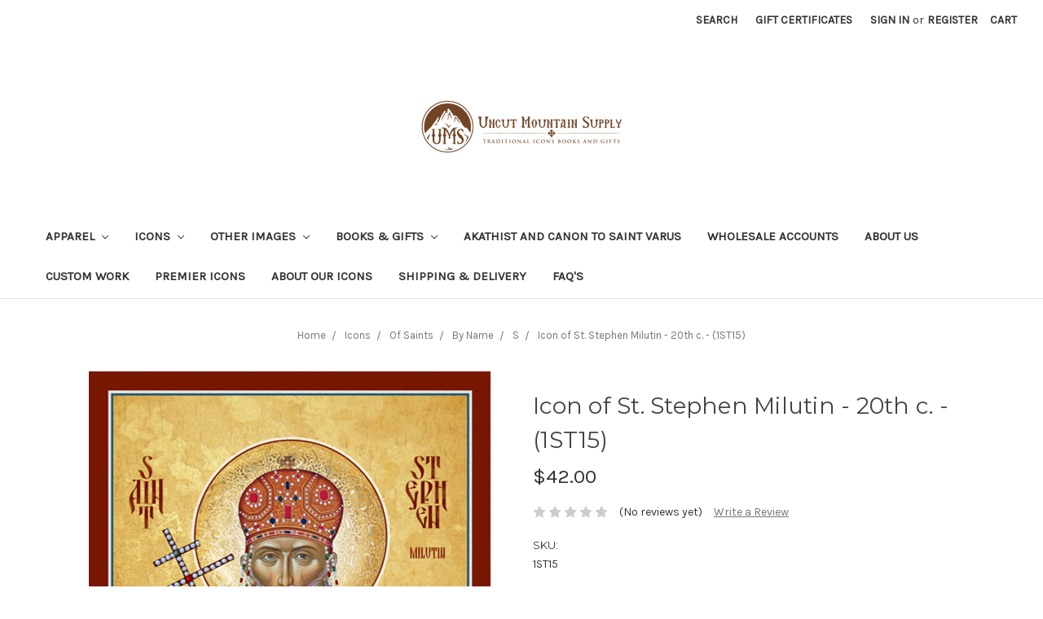

--- FILE ---
content_type: text/html; charset=UTF-8
request_url: https://www.uncutmountainsupply.com/icons/of-saints/by-name/s/icon-of-st-stephen-milutin-20th-c-1st15/
body_size: 13971
content:
<!DOCTYPE html>
<html class="no-js" lang="en">
    <head>
        <title>Icon of St. Stephen Milutin - 20th c.</title>
        <link rel="dns-prefetch preconnect" href="https://cdn11.bigcommerce.com/s-30c33" crossorigin><link rel="dns-prefetch preconnect" href="https://fonts.googleapis.com/" crossorigin><link rel="dns-prefetch preconnect" href="https://fonts.gstatic.com/" crossorigin>
        <meta property="product:price:amount" content="42" /><meta property="product:price:currency" content="USD" /><meta property="og:url" content="https://uncutmountainsupply.com/icons/of-saints/by-name/s/icon-of-st-stephen-milutin-20th-c-1st15/" /><meta property="og:site_name" content="Uncut Mountain Supply" /><meta name="keywords" content="St. Stephen Milutin, Royal Saints, Serbian Saints"><meta name="description" content="A Beautiful contemporary but traditional Orthodox icon of Saint Stephen Milutin"><link rel='canonical' href='https://uncutmountainsupply.com/icons/of-saints/by-name/s/icon-of-st-stephen-milutin-20th-c-1st15/' /><meta name='platform' content='bigcommerce.stencil' /><meta property="og:type" content="product" />
<meta property="og:title" content="Icon of St. Stephen Milutin - 20th c. - (1ST15)" />
<meta property="og:description" content="A Beautiful contemporary but traditional Orthodox icon of Saint Stephen Milutin" />
<meta property="og:image" content="https://cdn11.bigcommerce.com/s-30c33/products/3304/images/4462/StephenMilutinSmall__24015.1539011512.350.350.jpg?c=2" />
<meta property="pinterest:richpins" content="disabled" />
        
         

        <link href="https://cdn11.bigcommerce.com/s-30c33/product_images/favicon.ico?t=1446268065" rel="shortcut icon">
        <meta name="viewport" content="width=device-width, initial-scale=1, maximum-scale=1">

        <script>
            document.documentElement.className = document.documentElement.className.replace('no-js', 'js');
        </script>

        <link href="https://fonts.googleapis.com/css?family=Montserrat:700,500,400%7CKarla:400&display=swap" rel="stylesheet">
        <link data-stencil-stylesheet href="https://cdn11.bigcommerce.com/s-30c33/stencil/f7727040-b76b-0137-285e-0242ac110018/e/9e775a30-4bc0-013a-88dc-16792fab9778/css/theme-e07cc7f0-cd52-013e-ea4b-7e3da8c058d4.css" rel="stylesheet">
        
        <script type="text/javascript" src="https://ajax.googleapis.com/ajax/libs/jquery/3.2.1/jquery.min.js"></script>

        <!-- Start Tracking Code for analytics_googleanalytics -->

<script type="text/javascript">

  var _gaq = _gaq || [];
  _gaq.push(['_setAccount', 'UA-5227924-1']);
  _gaq.push(['_trackPageview']);

  (function() {
    var ga = document.createElement('script'); ga.type = 'text/javascript'; ga.async = true;
    ga.src = ('https:' == document.location.protocol ? 'https://ssl' : 'http://www') + '.google-analytics.com/ga.js';
    var s = document.getElementsByTagName('script')[0]; s.parentNode.insertBefore(ga, s);
  })();

</script>

<meta name="google-site-verification" content="AokMDWkqe0PlPEzTxLx8bZQ2SH9nQzC9gQqxVZOgWNM" />


<!-- End Tracking Code for analytics_googleanalytics -->


<script type="text/javascript" src="https://checkout-sdk.bigcommerce.com/v1/loader.js" defer ></script>
<script src="https://www.google.com/recaptcha/api.js" async defer></script>
<script type="text/javascript">
var BCData = {"product_attributes":{"sku":"1ST15","upc":null,"mpn":null,"gtin":null,"weight":null,"base":false,"image":null,"stock":null,"instock":true,"stock_message":null,"purchasable":true,"purchasing_message":null,"call_for_price_message":null,"price":{"without_tax":{"formatted":"$42.00","value":42,"currency":"USD"},"tax_label":"Tax"}}};
</script>
<script src='https://www.powr.io/powr.js?external-type=bigcommerce' async></script>
<script nonce="">
(function () {
    var xmlHttp = new XMLHttpRequest();

    xmlHttp.open('POST', 'https://bes.gcp.data.bigcommerce.com/nobot');
    xmlHttp.setRequestHeader('Content-Type', 'application/json');
    xmlHttp.send('{"store_id":"176586","timezone_offset":"-4.0","timestamp":"2026-01-25T01:51:32.12945500Z","visit_id":"fa90e731-2f7c-4b75-9d2c-09002cfb5b94","channel_id":1}');
})();
</script>

        
    </head>
    <body>
        <svg data-src="https://cdn11.bigcommerce.com/s-30c33/stencil/f7727040-b76b-0137-285e-0242ac110018/e/9e775a30-4bc0-013a-88dc-16792fab9778/img/icon-sprite.svg" class="icons-svg-sprite"></svg>
        <header class="header" role="banner">
    <a href="#" class="mobileMenu-toggle" data-mobile-menu-toggle="menu">
        <span class="mobileMenu-toggleIcon">Toggle menu</span>
    </a>
    <nav class="navUser">
    
    <ul class="navUser-section navUser-section--alt">
        <li class="navUser-item">
            <a class="navUser-action navUser-item--compare" href="/compare" data-compare-nav>Compare <span class="countPill countPill--positive countPill--alt"></span></a>
        </li>
        <li class="navUser-item">
            <a class="navUser-action navUser-action--quickSearch" href="#" data-search="quickSearch" aria-controls="quickSearch" aria-expanded="false">Search</a>
        </li>
            <li class="navUser-item">
                <a class="navUser-action" href="/giftcertificates.php">Gift Certificates</a>
            </li>
        <li class="navUser-item navUser-item--account">
                <a class="navUser-action" href="/login.php">Sign in</a>
                    <span class="navUser-or">or</span> <a class="navUser-action" href="/login.php?action=create_account">Register</a>
        </li>
        <li class="navUser-item navUser-item--cart">
            <a
                class="navUser-action"
                data-cart-preview
                data-dropdown="cart-preview-dropdown"
                data-options="align:right"
                href="/cart.php">
                <span class="navUser-item-cartLabel">Cart</span> <span class="countPill cart-quantity"></span>
            </a>

            <div class="dropdown-menu" id="cart-preview-dropdown" data-dropdown-content aria-hidden="true"></div>
        </li>
    </ul>
    <div class="dropdown dropdown--quickSearch" id="quickSearch" aria-hidden="true" tabindex="-1" data-prevent-quick-search-close>
        <div class="container">
    <form class="form" action="/search.php">
        <fieldset class="form-fieldset">
            <div class="form-field">
                <label class="is-srOnly" for="search_query">Search</label>
                <input class="form-input" data-search-quick name="search_query" id="search_query" data-error-message="Search field cannot be empty." placeholder="Search the store" autocomplete="off">
            </div>
        </fieldset>
    </form>
    <section class="quickSearchResults" data-bind="html: results"></section>
</div>
    </div>
</nav>

        <div class="header-logo header-logo--center">
            <a href="https://uncutmountainsupply.com/">
            <div class="header-logo-image-container">
                <img class="header-logo-image" src="https://cdn11.bigcommerce.com/s-30c33/images/stencil/250x100/umslogonew_1655235652__09230.original.png" alt="Uncut Mountain Supply" title="Uncut Mountain Supply">
            </div>
</a>
        </div>
    <div class="navPages-container" id="menu" data-menu>
        <nav class="navPages">
    <div class="navPages-quickSearch">
        <div class="container">
    <form class="form" action="/search.php">
        <fieldset class="form-fieldset">
            <div class="form-field">
                <label class="is-srOnly" for="search_query">Search</label>
                <input class="form-input" data-search-quick name="search_query" id="search_query" data-error-message="Search field cannot be empty." placeholder="Search the store" autocomplete="off">
            </div>
        </fieldset>
    </form>
    <section class="quickSearchResults" data-bind="html: results"></section>
</div>
    </div>
    <ul class="navPages-list">
            <li class="navPages-item">
                <a class="navPages-action has-subMenu" href="https://www.uncutmountainsupply.com/categories/apparel.html" data-collapsible="navPages-124">
    Apparel  <i class="icon navPages-action-moreIcon" aria-hidden="true"><svg><use xlink:href="#icon-chevron-down" /></svg></i>
</a>
<div class="navPage-subMenu" id="navPages-124" aria-hidden="true" tabindex="-1">
    <ul class="navPage-subMenu-list">
        <li class="navPage-subMenu-item">
            <a class="navPage-subMenu-action navPages-action" href="https://www.uncutmountainsupply.com/categories/apparel.html">All Apparel </a>
        </li>
            <li class="navPage-subMenu-item">
                    <a class="navPage-subMenu-action navPages-action" href="https://www.uncutmountainsupply.com/categories/apparel/childrens.html">Children&#x27;s</a>
            </li>
            <li class="navPage-subMenu-item">
                    <a class="navPage-subMenu-action navPages-action" href="https://www.uncutmountainsupply.com/categories/apparel/hats.html">Hats</a>
            </li>
            <li class="navPage-subMenu-item">
                    <a class="navPage-subMenu-action navPages-action" href="https://www.uncutmountainsupply.com/categories/apparel/mens.html">Men&#x27;s</a>
            </li>
            <li class="navPage-subMenu-item">
                    <a class="navPage-subMenu-action navPages-action" href="https://www.uncutmountainsupply.com/categories/apparel/womens.html">Women&#x27;s</a>
            </li>
    </ul>
</div>
            </li>
            <li class="navPages-item">
                <a class="navPages-action has-subMenu" href="https://www.uncutmountainsupply.com/categories/icons.html" data-collapsible="navPages-19">
    Icons <i class="icon navPages-action-moreIcon" aria-hidden="true"><svg><use xlink:href="#icon-chevron-down" /></svg></i>
</a>
<div class="navPage-subMenu" id="navPages-19" aria-hidden="true" tabindex="-1">
    <ul class="navPage-subMenu-list">
        <li class="navPage-subMenu-item">
            <a class="navPage-subMenu-action navPages-action" href="https://www.uncutmountainsupply.com/categories/icons.html">All Icons</a>
        </li>
            <li class="navPage-subMenu-item">
                    <a class="navPage-subMenu-action navPages-action" href="https://www.uncutmountainsupply.com/categories/icons/realgoldleaf.html">Real Gold Leaf Icons</a>
            </li>
            <li class="navPage-subMenu-item">
                    <a
                        class="navPage-subMenu-action navPages-action has-subMenu"
                        href="https://www.uncutmountainsupply.com/categories/icons/of-christ.html"
                        data-collapsible="navPages-12"
                        data-collapsible-disabled-breakpoint="medium"
                        data-collapsible-disabled-state="open"
                        data-collapsible-enabled-state="closed">
                        Of Christ <i class="icon navPages-action-moreIcon" aria-hidden="true"><svg><use xlink:href="#icon-chevron-down" /></svg></i>
                    </a>
                    <ul class="navPage-childList" id="navPages-12">
                        <li class="navPage-childList-item">
                            <a class="navPage-childList-action navPages-action" href="https://www.uncutmountainsupply.com/categories/icons/of-christ/his-miracles-and-parables.html">His Miracles and Parables</a>
                        </li>
                        <li class="navPage-childList-item">
                            <a class="navPage-childList-action navPages-action" href="https://www.uncutmountainsupply.com/categories/icons/of-christ/his-passion-and-resurrection.html">His Passion and Resurrection</a>
                        </li>
                        <li class="navPage-childList-item">
                            <a class="navPage-childList-action navPages-action" href="https://www.uncutmountainsupply.com/categories/icons/of-christ/feasts-of-the-lord.html">Feasts of the Lord</a>
                        </li>
                    </ul>
            </li>
            <li class="navPage-subMenu-item">
                    <a class="navPage-subMenu-action navPages-action" href="https://www.uncutmountainsupply.com/categories/icons/your-icon-file-printed.html">Your Icon File Printed</a>
            </li>
            <li class="navPage-subMenu-item">
                    <a
                        class="navPage-subMenu-action navPages-action has-subMenu"
                        href="https://www.uncutmountainsupply.com/categories/icons/of-the-theotokos.html"
                        data-collapsible="navPages-10"
                        data-collapsible-disabled-breakpoint="medium"
                        data-collapsible-disabled-state="open"
                        data-collapsible-enabled-state="closed">
                        Of the Theotokos <i class="icon navPages-action-moreIcon" aria-hidden="true"><svg><use xlink:href="#icon-chevron-down" /></svg></i>
                    </a>
                    <ul class="navPage-childList" id="navPages-10">
                        <li class="navPage-childList-item">
                            <a class="navPage-childList-action navPages-action" href="https://www.uncutmountainsupply.com/categories/icons/of-the-theotokos/feasts-and-miracles.html">Feasts and Miracles</a>
                        </li>
                    </ul>
            </li>
            <li class="navPage-subMenu-item">
                    <a
                        class="navPage-subMenu-action navPages-action has-subMenu"
                        href="https://www.uncutmountainsupply.com/categories/of-saints.html"
                        data-collapsible="navPages-36"
                        data-collapsible-disabled-breakpoint="medium"
                        data-collapsible-disabled-state="open"
                        data-collapsible-enabled-state="closed">
                        Of Saints <i class="icon navPages-action-moreIcon" aria-hidden="true"><svg><use xlink:href="#icon-chevron-down" /></svg></i>
                    </a>
                    <ul class="navPage-childList" id="navPages-36">
                        <li class="navPage-childList-item">
                            <a class="navPage-childList-action navPages-action" href="https://www.uncutmountainsupply.com/categories/icons/of-saints/by-name.html">By Name</a>
                        </li>
                        <li class="navPage-childList-item">
                            <a class="navPage-childList-action navPages-action" href="https://www.uncutmountainsupply.com/categories/icons/of-saints/contemporary-saints.html">Contemporary Saints</a>
                        </li>
                        <li class="navPage-childList-item">
                            <a class="navPage-childList-action navPages-action" href="https://www.uncutmountainsupply.com/categories/icons/western-saints.html">Saints of Western Lands</a>
                        </li>
                    </ul>
            </li>
            <li class="navPage-subMenu-item">
                    <a
                        class="navPage-subMenu-action navPages-action has-subMenu"
                        href="https://www.uncutmountainsupply.com/categories/icons/of-angels.html"
                        data-collapsible="navPages-81"
                        data-collapsible-disabled-breakpoint="medium"
                        data-collapsible-disabled-state="open"
                        data-collapsible-enabled-state="closed">
                        Of Angels <i class="icon navPages-action-moreIcon" aria-hidden="true"><svg><use xlink:href="#icon-chevron-down" /></svg></i>
                    </a>
                    <ul class="navPage-childList" id="navPages-81">
                        <li class="navPage-childList-item">
                            <a class="navPage-childList-action navPages-action" href="https://www.uncutmountainsupply.com/categories/icons/of-angels/archangel-gabriel.html">Archangel Gabriel</a>
                        </li>
                        <li class="navPage-childList-item">
                            <a class="navPage-childList-action navPages-action" href="https://www.uncutmountainsupply.com/categories/icons/of-angels/archangel-michael.html">Archangel Michael</a>
                        </li>
                        <li class="navPage-childList-item">
                            <a class="navPage-childList-action navPages-action" href="https://www.uncutmountainsupply.com/categories/icons/of-angels/archangel-raphael.html">Archangel Raphael</a>
                        </li>
                        <li class="navPage-childList-item">
                            <a class="navPage-childList-action navPages-action" href="https://www.uncutmountainsupply.com/categories/icons/of-angels/archangel-uriel.html">Archangel Uriel</a>
                        </li>
                        <li class="navPage-childList-item">
                            <a class="navPage-childList-action navPages-action" href="https://www.uncutmountainsupply.com/categories/icons/of-angels/guardian-angels.html">Guardian Angels</a>
                        </li>
                        <li class="navPage-childList-item">
                            <a class="navPage-childList-action navPages-action" href="https://www.uncutmountainsupply.com/categories/icons/of-angels/synaxis.html">Synaxis</a>
                        </li>
                    </ul>
            </li>
            <li class="navPage-subMenu-item">
                    <a
                        class="navPage-subMenu-action navPages-action has-subMenu"
                        href="https://www.uncutmountainsupply.com/categories/icons/of-feast-days.html"
                        data-collapsible="navPages-14"
                        data-collapsible-disabled-breakpoint="medium"
                        data-collapsible-disabled-state="open"
                        data-collapsible-enabled-state="closed">
                        Of Feast Days <i class="icon navPages-action-moreIcon" aria-hidden="true"><svg><use xlink:href="#icon-chevron-down" /></svg></i>
                    </a>
                    <ul class="navPage-childList" id="navPages-14">
                        <li class="navPage-childList-item">
                            <a class="navPage-childList-action navPages-action" href="https://www.uncutmountainsupply.com/categories/icons/of-feast-days/pentecostarion-series.html">Pentecostarion Series</a>
                        </li>
                        <li class="navPage-childList-item">
                            <a class="navPage-childList-action navPages-action" href="https://www.uncutmountainsupply.com/categories/icons/of-feast-days/during-the-triodion.html">Triodion Series</a>
                        </li>
                        <li class="navPage-childList-item">
                            <a class="navPage-childList-action navPages-action" href="https://www.uncutmountainsupply.com/categories/icons/of-feast-days/major-feasts.html">Great Feasts</a>
                        </li>
                        <li class="navPage-childList-item">
                            <a class="navPage-childList-action navPages-action" href="https://www.uncutmountainsupply.com/categories/icons/of-feast-days/minor-feasts.html">Minor Feasts</a>
                        </li>
                    </ul>
            </li>
            <li class="navPage-subMenu-item">
                    <a
                        class="navPage-subMenu-action navPages-action has-subMenu"
                        href="https://www.uncutmountainsupply.com/categories/icons/sets.html"
                        data-collapsible="navPages-95"
                        data-collapsible-disabled-breakpoint="medium"
                        data-collapsible-disabled-state="open"
                        data-collapsible-enabled-state="closed">
                        Sets <i class="icon navPages-action-moreIcon" aria-hidden="true"><svg><use xlink:href="#icon-chevron-down" /></svg></i>
                    </a>
                    <ul class="navPage-childList" id="navPages-95">
                        <li class="navPage-childList-item">
                            <a class="navPage-childList-action navPages-action" href="https://www.uncutmountainsupply.com/categories/icons/sets/christ-and-the-theotokos.html">Christ and the Theotokos</a>
                        </li>
                        <li class="navPage-childList-item">
                            <a class="navPage-childList-action navPages-action" href="https://www.uncutmountainsupply.com/categories/icons/sets/festal.html">Festal</a>
                        </li>
                        <li class="navPage-childList-item">
                            <a class="navPage-childList-action navPages-action" href="https://www.uncutmountainsupply.com/categories/icons/sets/saints-and-angels.html">Saints and Angels</a>
                        </li>
                        <li class="navPage-childList-item">
                            <a class="navPage-childList-action navPages-action" href="https://www.uncutmountainsupply.com/categories/icons/sets/new-category.html">Creation Series</a>
                        </li>
                    </ul>
            </li>
            <li class="navPage-subMenu-item">
                    <a class="navPage-subMenu-action navPages-action" href="https://www.uncutmountainsupply.com/categories/icons/custom-family-icon.html">Custom Family Icon</a>
            </li>
            <li class="navPage-subMenu-item">
                    <a class="navPage-subMenu-action navPages-action" href="https://www.uncutmountainsupply.com/categories/icons/custom-wedding-icon.html">Custom Wedding Icon</a>
            </li>
    </ul>
</div>
            </li>
            <li class="navPages-item">
                <a class="navPages-action has-subMenu" href="https://www.uncutmountainsupply.com/categories/other-images.html" data-collapsible="navPages-27">
    Other Images <i class="icon navPages-action-moreIcon" aria-hidden="true"><svg><use xlink:href="#icon-chevron-down" /></svg></i>
</a>
<div class="navPage-subMenu" id="navPages-27" aria-hidden="true" tabindex="-1">
    <ul class="navPage-subMenu-list">
        <li class="navPage-subMenu-item">
            <a class="navPage-subMenu-action navPages-action" href="https://www.uncutmountainsupply.com/categories/other-images.html">All Other Images</a>
        </li>
            <li class="navPage-subMenu-item">
                    <a class="navPage-subMenu-action navPages-action" href="https://www.uncutmountainsupply.com/categories/other-images/religious-paintings.html">Religious Paintings</a>
            </li>
            <li class="navPage-subMenu-item">
                    <a class="navPage-subMenu-action navPages-action" href="https://www.uncutmountainsupply.com/categories/other-images/portraits-of-saints.html">Portraits of Saints</a>
            </li>
            <li class="navPage-subMenu-item">
                    <a class="navPage-subMenu-action navPages-action" href="https://www.uncutmountainsupply.com/categories/other-images/educational-series.html">Educational Series</a>
            </li>
            <li class="navPage-subMenu-item">
                    <a class="navPage-subMenu-action navPages-action" href="https://www.uncutmountainsupply.com/categories/other-images/holy-places.html">Holy Places</a>
            </li>
            <li class="navPage-subMenu-item">
                    <a class="navPage-subMenu-action navPages-action" href="https://www.uncutmountainsupply.com/categories/other-images/miscellaneous.html">Miscellaneous</a>
            </li>
    </ul>
</div>
            </li>
            <li class="navPages-item">
                <a class="navPages-action has-subMenu" href="https://www.uncutmountainsupply.com/categories/books.html" data-collapsible="navPages-20">
    Books &amp; Gifts <i class="icon navPages-action-moreIcon" aria-hidden="true"><svg><use xlink:href="#icon-chevron-down" /></svg></i>
</a>
<div class="navPage-subMenu" id="navPages-20" aria-hidden="true" tabindex="-1">
    <ul class="navPage-subMenu-list">
        <li class="navPage-subMenu-item">
            <a class="navPage-subMenu-action navPages-action" href="https://www.uncutmountainsupply.com/categories/books.html">All Books &amp; Gifts</a>
        </li>
            <li class="navPage-subMenu-item">
                    <a class="navPage-subMenu-action navPages-action" href="https://www.uncutmountainsupply.com/categories/christmas-gifts.html">Christmas Gifts</a>
            </li>
            <li class="navPage-subMenu-item">
                    <a class="navPage-subMenu-action navPages-action" href="https://www.uncutmountainsupply.com/categories/books-gifts/gift-certificates.html">Gift Certificates </a>
            </li>
            <li class="navPage-subMenu-item">
                    <a class="navPage-subMenu-action navPages-action" href="https://www.uncutmountainsupply.com/categories/books-gifts/greeting-cards.html">Greeting Cards</a>
            </li>
            <li class="navPage-subMenu-item">
                    <a class="navPage-subMenu-action navPages-action" href="https://www.uncutmountainsupply.com/categories/books-gifts/icon-crucifixes.html">Icon Crucifixes </a>
            </li>
            <li class="navPage-subMenu-item">
                    <a class="navPage-subMenu-action navPages-action" href="https://www.uncutmountainsupply.com/categories/books-gifts/icon-stands.html">Icon Stands</a>
            </li>
            <li class="navPage-subMenu-item">
                    <a class="navPage-subMenu-action navPages-action" href="https://www.uncutmountainsupply.com/categories/books-gifts/key-chains-and-medallions.html">Key Chains and Medallions </a>
            </li>
            <li class="navPage-subMenu-item">
                    <a class="navPage-subMenu-action navPages-action" href="https://www.uncutmountainsupply.com/categories/books-gifts/metal-christmas-ornaments.html">Metal Christmas Ornaments</a>
            </li>
            <li class="navPage-subMenu-item">
                    <a class="navPage-subMenu-action navPages-action" href="https://www.uncutmountainsupply.com/categories/books-gifts/mugs.html">Mugs</a>
            </li>
            <li class="navPage-subMenu-item">
                    <a class="navPage-subMenu-action navPages-action" href="https://www.uncutmountainsupply.com/categories/books-gifts/pascha-gifts.html">Pascha Gifts</a>
            </li>
            <li class="navPage-subMenu-item">
                    <a class="navPage-subMenu-action navPages-action" href="https://www.uncutmountainsupply.com/categories/books-gifts/pendant-necklaces.html">Pendant Necklaces</a>
            </li>
            <li class="navPage-subMenu-item">
                    <a class="navPage-subMenu-action navPages-action" href="https://www.uncutmountainsupply.com/categories/books-gifts/phone-cases.html">Phone Cases</a>
            </li>
            <li class="navPage-subMenu-item">
                    <a class="navPage-subMenu-action navPages-action" href="https://www.uncutmountainsupply.com/categories/books-gifts/prayer-cards.html">Prayer Cards</a>
            </li>
            <li class="navPage-subMenu-item">
                    <a class="navPage-subMenu-action navPages-action" href="https://www.uncutmountainsupply.com/categories/books-gifts/prayer-ropes.html">Prayer Ropes</a>
            </li>
            <li class="navPage-subMenu-item">
                    <a class="navPage-subMenu-action navPages-action" href="https://www.uncutmountainsupply.com/categories/books-gifts/standing-crosses.html">Standing Crosses</a>
            </li>
            <li class="navPage-subMenu-item">
                    <a class="navPage-subMenu-action navPages-action" href="https://www.uncutmountainsupply.com/categories/books-gifts/woodcut-crosses.html">Woodcut Crosses</a>
            </li>
            <li class="navPage-subMenu-item">
                    <a class="navPage-subMenu-action navPages-action" href="https://www.uncutmountainsupply.com/categories/books-gifts/wooden-christmas-ornaments.html">Wooden Christmas Ornaments</a>
            </li>
            <li class="navPage-subMenu-item">
                    <a class="navPage-subMenu-action navPages-action" href="https://www.uncutmountainsupply.com/categories/books-gifts/totes.html">Totes</a>
            </li>
            <li class="navPage-subMenu-item">
                    <a class="navPage-subMenu-action navPages-action" href="https://www.uncutmountainsupply.com/categories/books/uncut-mountain-press-books.html">Books</a>
            </li>
            <li class="navPage-subMenu-item">
                    <a class="navPage-subMenu-action navPages-action" href="https://www.uncutmountainsupply.com/categories/books-gifts/stickers.html">Stickers</a>
            </li>
            <li class="navPage-subMenu-item">
                    <a class="navPage-subMenu-action navPages-action" href="https://www.uncutmountainsupply.com/categories/books-gifts/censers.html">Censers</a>
            </li>
    </ul>
</div>
            </li>
                 <li class="navPages-item navPages-item-page">
                     <a class="navPages-action" href="https://www.uncutmountainsupply.com/pages/akathist-and-canon-to-saint-varus.html">Akathist and Canon to Saint Varus</a>
                 </li>
                 <li class="navPages-item navPages-item-page">
                     <a class="navPages-action" href="https://www.uncutmountainsupply.com/pages/wholesale-accounts-and-discounts.html">Wholesale Accounts</a>
                 </li>
                 <li class="navPages-item navPages-item-page">
                     <a class="navPages-action" href="https://www.uncutmountainsupply.com/pages/about-us.html">About Us</a>
                 </li>
                 <li class="navPages-item navPages-item-page">
                     <a class="navPages-action" href="https://www.uncutmountainsupply.com/pages/custom-work.html">Custom Work</a>
                 </li>
                 <li class="navPages-item navPages-item-page">
                     <a class="navPages-action" href="https://www.uncutmountainsupply.com/pages/premier-hand-written-iconography.html">Premier Icons</a>
                 </li>
                 <li class="navPages-item navPages-item-page">
                     <a class="navPages-action" href="https://www.uncutmountainsupply.com/pages/about-our-icons.html">About Our Icons</a>
                 </li>
                 <li class="navPages-item navPages-item-page">
                     <a class="navPages-action" href="https://www.uncutmountainsupply.com/pages/shipping-delivery.html">Shipping &amp; Delivery</a>
                 </li>
                 <li class="navPages-item navPages-item-page">
                     <a class="navPages-action" href="https://www.uncutmountainsupply.com/pages/frequently-asked-questions.html">FAQ&#x27;s</a>
                 </li>
    </ul>
    <ul class="navPages-list navPages-list--user">
            <li class="navPages-item">
                <a class="navPages-action" href="/giftcertificates.php">Gift Certificates</a>
            </li>
            <li class="navPages-item">
                <a class="navPages-action" href="/login.php">Sign in</a>
                    or <a class="navPages-action" href="/login.php?action=create_account">Register</a>
            </li>
    </ul>
</nav>
    </div>
</header>
<div data-content-region="header_bottom"></div>
        <div class="body" data-currency-code="USD">
     
    <div class="container">
            <ul class="breadcrumbs" itemscope itemtype="http://schema.org/BreadcrumbList">
            <li class="breadcrumb " itemprop="itemListElement" itemscope itemtype="http://schema.org/ListItem">
                    <a href="https://uncutmountainsupply.com/" class="breadcrumb-label" itemprop="item"><span itemprop="name">Home</span></a>
                <meta itemprop="position" content="1" />
            </li>
            <li class="breadcrumb " itemprop="itemListElement" itemscope itemtype="http://schema.org/ListItem">
                    <a href="https://uncutmountainsupply.com/categories/icons.html" class="breadcrumb-label" itemprop="item"><span itemprop="name">Icons</span></a>
                <meta itemprop="position" content="2" />
            </li>
            <li class="breadcrumb " itemprop="itemListElement" itemscope itemtype="http://schema.org/ListItem">
                    <a href="https://uncutmountainsupply.com/categories/of-saints.html" class="breadcrumb-label" itemprop="item"><span itemprop="name">Of Saints</span></a>
                <meta itemprop="position" content="3" />
            </li>
            <li class="breadcrumb " itemprop="itemListElement" itemscope itemtype="http://schema.org/ListItem">
                    <a href="https://uncutmountainsupply.com/categories/icons/of-saints/by-name.html" class="breadcrumb-label" itemprop="item"><span itemprop="name">By Name</span></a>
                <meta itemprop="position" content="4" />
            </li>
            <li class="breadcrumb " itemprop="itemListElement" itemscope itemtype="http://schema.org/ListItem">
                    <a href="https://uncutmountainsupply.com/categories/icons/of-saints/by-name/s.html" class="breadcrumb-label" itemprop="item"><span itemprop="name">S</span></a>
                <meta itemprop="position" content="5" />
            </li>
            <li class="breadcrumb is-active" itemprop="itemListElement" itemscope itemtype="http://schema.org/ListItem">
                    <meta itemprop="item" content="https://uncutmountainsupply.com/icons/of-saints/by-name/s/icon-of-st-stephen-milutin-20th-c-1st15/">
                    <span class="breadcrumb-label" itemprop="name">Icon of St. Stephen Milutin - 20th c. - (1ST15)</span>
                <meta itemprop="position" content="6" />
            </li>
</ul>


    <div itemscope itemtype="http://schema.org/Product">
        <div class="productView" >

    <section class="productView-details">
        <div class="productView-product">
            <h1 class="productView-title" itemprop="name">Icon of St. Stephen Milutin - 20th c. - (1ST15)</h1>
            <div class="productView-price">
                    
        <div class="price-section price-section--withoutTax rrp-price--withoutTax" style="display: none;">
            MSRP:
            <span data-product-rrp-price-without-tax class="price price--rrp"> 
                
            </span>
        </div>
        <div class="price-section price-section--withoutTax non-sale-price--withoutTax" style="display: none;">
            Was:
            <span data-product-non-sale-price-without-tax class="price price--non-sale">
                
            </span>
        </div>
        <div class="price-section price-section--withoutTax" itemprop="offers" itemscope itemtype="http://schema.org/Offer">
            <span class="price-label" >
                
            </span>
            <span class="price-now-label" style="display: none;">
                Now:
            </span>
            <span data-product-price-without-tax class="price price--withoutTax">$42.00</span>
                <meta itemprop="availability" itemtype="http://schema.org/ItemAvailability"
                    content="http://schema.org/InStock">
                <meta itemprop="itemCondition" itemtype="http://schema.org/OfferItemCondition" content="http://schema.org/Condition">
                <div itemprop="priceSpecification" itemscope itemtype="http://schema.org/PriceSpecification">
                    <meta itemprop="price" content="42">
                    <meta itemprop="priceCurrency" content="USD">
                    <meta itemprop="valueAddedTaxIncluded" content="false">
                </div>
        </div>
         <div class="price-section price-section--saving price" style="display: none;">
                <span class="price">(You save</span>
                <span data-product-price-saved class="price price--saving">
                    
                </span>
                <span class="price">)</span>
         </div>
            </div>
            <div data-content-region="product_below_price"><div data-layout-id="d61d70fc-cccd-4eab-bcfd-9d5cc5480154">       
</div></div>
            <div class="productView-rating">
                            <span class="icon icon--ratingEmpty">
            <svg>
                <use xlink:href="#icon-star" />
            </svg>
        </span>
        <span class="icon icon--ratingEmpty">
            <svg>
                <use xlink:href="#icon-star" />
            </svg>
        </span>
        <span class="icon icon--ratingEmpty">
            <svg>
                <use xlink:href="#icon-star" />
            </svg>
        </span>
        <span class="icon icon--ratingEmpty">
            <svg>
                <use xlink:href="#icon-star" />
            </svg>
        </span>
        <span class="icon icon--ratingEmpty">
            <svg>
                <use xlink:href="#icon-star" />
            </svg>
        </span>
                    <span class="productView-reviewLink">
                            (No reviews yet)
                    </span>
                    <span class="productView-reviewLink">
                        <a href="https://uncutmountainsupply.com/icons/of-saints/by-name/s/icon-of-st-stephen-milutin-20th-c-1st15/"
                           data-reveal-id="modal-review-form">
                           Write a Review
                        </a>
                    </span>
                    <div id="modal-review-form" class="modal" data-reveal>
    
    
    
    
    <div class="modal-header">
        <h2 class="modal-header-title">Write a Review</h2>
        <a href="#" class="modal-close" aria-label="Close" role="button">
            <span aria-hidden="true">&#215;</span>
        </a>
    </div>
    <div class="modal-body">
        <div class="writeReview-productDetails">
            <div class="writeReview-productImage-container">
                <img class="lazyload" data-sizes="auto" src="https://cdn11.bigcommerce.com/s-30c33/stencil/f7727040-b76b-0137-285e-0242ac110018/e/9e775a30-4bc0-013a-88dc-16792fab9778/img/loading.svg" data-src="https://cdn11.bigcommerce.com/s-30c33/images/stencil/500x659/products/3304/4462/StephenMilutinSmall__24015.1539011512.jpg?c=2">
            </div>
            <h6 class="product-brand"></h6>
            <h5 class="product-title">Icon of St. Stephen Milutin - 20th c. - (1ST15)</h5>
        </div>
        <form class="form writeReview-form" action="/postreview.php" method="post">
            <fieldset class="form-fieldset">
                <div class="form-field">
                    <label class="form-label" for="rating-rate">Rating
                        <small>Required</small>
                    </label>
                    <!-- Stars -->
                    <!-- TODO: Review Stars need to be componentised, both for display and input -->
                    <select id="rating-rate" class="form-select" name="revrating">
                        <option value="">Select Rating</option>
                                <option value="1">1 star (worst)</option>
                                <option value="2">2 stars</option>
                                <option value="3">3 stars (average)</option>
                                <option value="4">4 stars</option>
                                <option value="5">5 stars (best)</option>
                    </select>
                </div>

                <!-- Name -->
                    <div class="form-field" id="revfromname" data-validation="" >
    <label class="form-label" for="revfromname_input">Name
        
    </label>
    <input type="text" id="revfromname_input" data-label="Name" name="revfromname"   class="form-input" aria-required="" >
</div>

                    <!-- Email -->
                        <div class="form-field" id="email" data-validation="" >
    <label class="form-label" for="email_input">Email
        <small>Required</small>
    </label>
    <input type="text" id="email_input" data-label="Email" name="email"   class="form-input" aria-required="false" >
</div>

                <!-- Review Subject -->
                <div class="form-field" id="revtitle" data-validation="" >
    <label class="form-label" for="revtitle_input">Review Subject
        <small>Required</small>
    </label>
    <input type="text" id="revtitle_input" data-label="Review Subject" name="revtitle"   class="form-input" aria-required="true" >
</div>

                <!-- Comments -->
                <div class="form-field" id="revtext" data-validation="">
    <label class="form-label" for="revtext_input">Comments
            <small>Required</small>
    </label>
    <textarea name="revtext" id="revtext_input" data-label="Comments" rows="" aria-required="true" class="form-input" ></textarea>
</div>

                <div class="g-recaptcha" data-sitekey="6LcjX0sbAAAAACp92-MNpx66FT4pbIWh-FTDmkkz"></div><br/>

                <div class="form-field">
                    <input type="submit" class="button button--primary"
                           value="Submit Review">
                </div>
                <input type="hidden" name="product_id" value="3304">
                <input type="hidden" name="action" value="post_review">
                
            </fieldset>
        </form>
    </div>
</div>
            </div>
            
            <dl class="productView-info">
                <dt class="productView-info-name sku-label">SKU:</dt>
                <dd class="productView-info-value" data-product-sku>1ST15</dd>
                <dt class="productView-info-name upc-label" style="display: none;">UPC:</dt>
                <dd class="productView-info-value" data-product-upc></dd>
                    <dt class="productView-info-name">Gift wrapping:</dt>
                    <dd class="productView-info-value">Options available</dd>

                    <div class="productView-info-bulkPricing">
                                            </div>

                        <dt class="productView-info-name">SizeText:</dt>
                        <dd class="productView-info-value">Icons</dd>
            </dl>
        </div>
    </section>

    <section class="productView-images" data-image-gallery>
        <figure class="productView-image"
                data-image-gallery-main
                data-zoom-image="https://cdn11.bigcommerce.com/s-30c33/images/stencil/1280x1280/products/3304/4462/StephenMilutinSmall__24015.1539011512.jpg?c=2"
                >
            <div class="productView-img-container">
                    <a href="https://cdn11.bigcommerce.com/s-30c33/images/stencil/1280x1280/products/3304/4462/StephenMilutinSmall__24015.1539011512.jpg?c=2">

                <img class="productView-image--default lazyload"
                     data-sizes="auto"
                     src="https://cdn11.bigcommerce.com/s-30c33/stencil/f7727040-b76b-0137-285e-0242ac110018/e/9e775a30-4bc0-013a-88dc-16792fab9778/img/loading.svg"
                     data-src="https://cdn11.bigcommerce.com/s-30c33/images/stencil/500x659/products/3304/4462/StephenMilutinSmall__24015.1539011512.jpg?c=2"
                     alt="St. Stephan Milutin" title="St. Stephan Milutin" data-main-image>

                    </a>
            </div>
        </figure>
        <ul class="productView-thumbnails">
                <li class="productView-thumbnail">
                    <a
                        class="productView-thumbnail-link"
                        href="https://cdn11.bigcommerce.com/s-30c33/images/stencil/500x659/products/3304/4462/StephenMilutinSmall__24015.1539011512.jpg?c=2"
                        data-image-gallery-item
                        data-image-gallery-new-image-url="https://cdn11.bigcommerce.com/s-30c33/images/stencil/500x659/products/3304/4462/StephenMilutinSmall__24015.1539011512.jpg?c=2"
                        data-image-gallery-zoom-image-url="https://cdn11.bigcommerce.com/s-30c33/images/stencil/1280x1280/products/3304/4462/StephenMilutinSmall__24015.1539011512.jpg?c=2">
                        <img class="lazyload" data-sizes="auto" src="https://cdn11.bigcommerce.com/s-30c33/stencil/f7727040-b76b-0137-285e-0242ac110018/e/9e775a30-4bc0-013a-88dc-16792fab9778/img/loading.svg" data-src="https://cdn11.bigcommerce.com/s-30c33/images/stencil/50x50/products/3304/4462/StephenMilutinSmall__24015.1539011512.jpg?c=2" alt="St. Stephan Milutin" title="St. Stephan Milutin">
                    </a>
                </li>
        </ul>
    </section>

    <section class="productView-details">
        <div class="productView-options">
            <form class="form" method="post" action="https://uncutmountainsupply.com/cart.php" enctype="multipart/form-data"
                  data-cart-item-add>
                <input type="hidden" name="action" value="add">
                <input type="hidden" name="product_id" value="3304"/>
                <div data-product-option-change style="display:none;">
                        <div class="form-field" data-product-attribute="set-radio">
    <label class="form-label form-label--alternate form-label--inlineSmall">
        Type:

            <small>Required</small>
    </label>

        <input
            class="form-radio"
            type="radio"
            id="attribute_radio_7922_82"
            name="attribute[7922]"
            value="82"
                checked
                data-default
            required>
        <label data-product-attribute-value="82" class="form-label" for="attribute_radio_7922_82">Mounted on Wood</label>
        <input
            class="form-radio"
            type="radio"
            id="attribute_radio_7922_83"
            name="attribute[7922]"
            value="83"
            required>
        <label data-product-attribute-value="83" class="form-label" for="attribute_radio_7922_83">Laminated Print</label>
</div>

                        <div class="form-field" data-product-attribute="set-rectangle">
    <label class="form-label form-label--alternate form-label--inlineSmall">
        Size:
        <span data-option-value></span>
            <small>Required</small>
    </label>
        <input
            class="form-radio"
            type="radio"
            id="attribute_rectangle__7923_1685"
            name="attribute[7923]"
            value="1685"
            required>
        <label class="form-option" for="attribute_rectangle__7923_1685" data-product-attribute-value="1685">
            <span class="form-option-variant">Laminate Pocket Size ~ 2&quot; x 3&quot; ~ Minimum of 3</span>
        </label>
        <input
            class="form-radio"
            type="radio"
            id="attribute_rectangle__7923_70"
            name="attribute[7923]"
            value="70"
            required>
        <label class="form-option" for="attribute_rectangle__7923_70" data-product-attribute-value="70">
            <span class="form-option-variant">Small ~ 4&quot; x 6&quot;</span>
        </label>
        <input
            class="form-radio"
            type="radio"
            id="attribute_rectangle__7923_71"
            name="attribute[7923]"
            value="71"
                checked
                data-default
            required>
        <label class="form-option" for="attribute_rectangle__7923_71" data-product-attribute-value="71">
            <span class="form-option-variant">Large ~ 8&quot; x 10&quot;</span>
        </label>
        <input
            class="form-radio"
            type="radio"
            id="attribute_rectangle__7923_72"
            name="attribute[7923]"
            value="72"
            required>
        <label class="form-option" for="attribute_rectangle__7923_72" data-product-attribute-value="72">
            <span class="form-option-variant">X-Large ~ 11&quot; x 17&quot;</span>
        </label>
        <input
            class="form-radio"
            type="radio"
            id="attribute_rectangle__7923_73"
            name="attribute[7923]"
            value="73"
            required>
        <label class="form-option" for="attribute_rectangle__7923_73" data-product-attribute-value="73">
            <span class="form-option-variant">XX-Large ~ 17&quot; x 26&quot;</span>
        </label>
        <input
            class="form-radio"
            type="radio"
            id="attribute_rectangle__7923_74"
            name="attribute[7923]"
            value="74"
            required>
        <label class="form-option" for="attribute_rectangle__7923_74" data-product-attribute-value="74">
            <span class="form-option-variant">Iconostasis ~ 22&quot; x 34&quot;</span>
        </label>
</div>

                        <div class="form-field" data-product-attribute="set-radio">
    <label class="form-label form-label--alternate form-label--inlineSmall">
        Language:

            <small>Required</small>
    </label>

        <input
            class="form-radio"
            type="radio"
            id="attribute_radio_7924_97"
            name="attribute[7924]"
            value="97"
                checked
                data-default
            required>
        <label data-product-attribute-value="97" class="form-label" for="attribute_radio_7924_97">English</label>
        <input
            class="form-radio"
            type="radio"
            id="attribute_radio_7924_98"
            name="attribute[7924]"
            value="98"
            required>
        <label data-product-attribute-value="98" class="form-label" for="attribute_radio_7924_98">Slavonic</label>
</div>

                </div>
                <div class="form-field form-field--stock u-hiddenVisually">
                    <label class="form-label form-label--alternate">
                        Current Stock:
                        <span data-product-stock></span>
                    </label>
                </div>
                        <div class="form-field form-field--increments">
        <label class="form-label form-label--alternate"
               for="qty[]">Quantity:</label>
            <div class="form-increment" data-quantity-change>
                <button class="button button--icon" data-action="dec">
                    <span class="is-srOnly">Decrease Quantity:</span>
                    <i class="icon" aria-hidden="true">
                        <svg>
                            <use xlink:href="#icon-keyboard-arrow-down"/>
                        </svg>
                    </i>
                </button>
                <input class="form-input form-input--incrementTotal"
                       id="qty[]"
                       name="qty[]"
                       type="tel"
                       value="1"
                       data-quantity-min="0"
                       data-quantity-max="0"
                       min="1"
                       pattern="[0-9]*"
                       aria-live="polite">
                <button class="button button--icon" data-action="inc">
                    <span class="is-srOnly">Increase Quantity:</span>
                    <i class="icon" aria-hidden="true">
                        <svg>
                            <use xlink:href="#icon-keyboard-arrow-up"/>
                        </svg>
                    </i>
                </button>
            </div>
    </div>

<div class="alertBox productAttributes-message" style="display:none">
    <div class="alertBox-column alertBox-icon">
        <icon glyph="ic-success" class="icon" aria-hidden="true"><svg xmlns="http://www.w3.org/2000/svg" width="24" height="24" viewBox="0 0 24 24"><path d="M12 2C6.48 2 2 6.48 2 12s4.48 10 10 10 10-4.48 10-10S17.52 2 12 2zm1 15h-2v-2h2v2zm0-4h-2V7h2v6z"></path></svg></icon>
    </div>
    <p class="alertBox-column alertBox-message"></p>
</div>
    <div class="form-action">
        <input id="form-action-addToCart" data-wait-message="Adding to cart…" class="button button--primary" type="submit"
            value="Add to Cart">
    </div>
            </form>
                <form action="/wishlist.php?action=add&amp;product_id=3304" class="form form-wishlist form-action" data-wishlist-add method="post">
    <a aria-controls="wishlist-dropdown" aria-expanded="false" class="button dropdown-menu-button" data-dropdown="wishlist-dropdown">
        <span>Add to Wish List</span>
        <i aria-hidden="true" class="icon">
            <svg>
                <use xlink:href="#icon-chevron-down" />
            </svg>
        </i>
    </a>
    <ul aria-hidden="true" class="dropdown-menu" data-dropdown-content id="wishlist-dropdown" tabindex="-1">
        
        <li>
            <input class="button" type="submit" value="Add to My Wish List">
        </li>
        <li>
            <a data-wishlist class="button" href="/wishlist.php?action=addwishlist&product_id=3304">Create New Wish List</a>
        </li>
    </ul>
</form>
        </div>
            <div class="addthis_toolbox addthis_32x32_style" addthis:url=""
         addthis:title="">
        <ul class="socialLinks">
                <li class="socialLinks-item socialLinks-item--facebook">
                    <a class="addthis_button_facebook icon icon--facebook" >
                            <svg>
                                <use xlink:href="#icon-facebook"/>
                            </svg>
                    </a>
                </li>
                <li class="socialLinks-item socialLinks-item--pinterest">
                    <a class="addthis_button_pinterest icon icon--pinterest" >
                            <svg>
                                <use xlink:href="#icon-pinterest"/>
                            </svg>
                    </a>
                </li>
        </ul>
        <script type="text/javascript"
                defer src="//s7.addthis.com/js/300/addthis_widget.js#pubid=ra-4e94ed470ee51e32"></script>
        <script>  
            window.addEventListener('DOMContentLoaded', function() {
                if (typeof(addthis) === "object") {
                    addthis.toolbox('.addthis_toolbox');
                }
            });
        </script>
    </div>
    </section>

    <article class="productView-description" itemprop="description">
            <ul class="tabs" data-tab>
    <li class="tab is-active">
        <a class="tab-title" href="#tab-description">Description</a>
    </li>
</ul>
<div class="tabs-contents">
    <div class="tab-content is-active" id="tab-description">
        
    </div>
</div>
    </article>
</div>

<div id="previewModal" class="modal modal--large" data-reveal>
    <a href="#" class="modal-close" aria-label="Close" role="button">
        <span aria-hidden="true">&#215;</span>
    </a>
    <div class="modal-content"></div>
    <div class="loadingOverlay"></div>
</div>

<script type="text/javascript">
$(document).ready(function(e) {
    var $getAlert = '<div class="alertBox option_alert" style="display:none"><div class="alertBox-column alertBox-icon"><icon glyph="ic-success" class="icon" aria-hidden="true"><svg xmlns="http://www.w3.org/2000/svg" width="24" height="24" viewBox="0 0 24 24"><path d="M12 2C6.48 2 2 6.48 2 12s4.48 10 10 10 10-4.48 10-10S17.52 2 12 2zm1 15h-2v-2h2v2zm0-4h-2V7h2v6z"></path></svg></icon></div><p class="alertBox-column alertBox-message">Minimum order quantity is 3 for the selected option.</p></div>';
    
    $(".form-option").each(function() {
        var $this = $(this);
        var b=$(this).html();
        if(b.indexOf('Pocket Size ~ 2" x 3"') !== -1){
            $this.prev('.form-radio').addClass('pocket_size');
        }
    });
    $(document).on('change','.form-radio',function(){
        checkOpt();
    });
    $('.form-option').click(function(e) {
        checkOpt();
    });
	$(document).on('change','.form-input--incrementTotal',function(){
		var getCheck = $('.pocket_size:checked').length;
		if(getCheck == 1){
			var getVal = $(this).val();
			if(getVal < 3){
				$(this).val('3');
			}
		}
	});
    checkOpt();
    function checkOpt(){
        var getCheck = $('.pocket_size:checked').length;
        if(getCheck == 1){
            $('.form-input--incrementTotal').attr({'data-quantity-min':'3','min':'3','value':'3'});
            if($('.option_alert').length == 0){
                $($getAlert).insertAfter('.alertBox.productAttributes-message');
            }
            setTimeout(function(){
                if($('.alertBox.productAttributes-message').is(':visible')){
                    $('.option_alert').hide();
                    console.log('div visible')
                }else{
                    $('.option_alert').show();
                    console.log('else condition')
                }
            },2000);
        }else{
            $('.form-input--incrementTotal').attr({'data-quantity-min':'1','min':'1','value':'1'});
            $('.option_alert').remove();
        }
    }
});
</script>​

        <div data-content-region="product_below_content"></div>


            
        <ul class="tabs" data-tab role="tablist">
        <li class="tab is-active" role="presentational">
            <a class="tab-title" href="#tab-related" role="tab" tabindex="0" aria-selected="true" controls="tab-related">Related Products</a>
        </li>
</ul>

<div class="tabs-contents">
    <div role="tabpanel" aria-hidden="false" class="tab-content has-jsContent is-active" id="tab-related">
            <section class="productCarousel"
    data-list-name=""
    data-slick='{
        "dots": true,
        "infinite": false,
        "mobileFirst": true,
        "slidesToShow": 6,
        "slidesToScroll": 3
    }'
>
    <div class="productCarousel-slide">
            <article class="card " >
    <figure class="card-figure">
            <a href="https://www.uncutmountainsupply.com/icons/of-saints/by-name/s/icon-of-st-stephen-first-martyr-20th-c-1st11/" >
                <div class="card-img-container">
                    <img class="card-image lazyload" data-sizes="auto" src="https://cdn11.bigcommerce.com/s-30c33/stencil/f7727040-b76b-0137-285e-0242ac110018/e/9e775a30-4bc0-013a-88dc-16792fab9778/img/loading.svg" data-src="https://cdn11.bigcommerce.com/s-30c33/images/stencil/500x659/products/2392/2283/1ST11-E__32335.1316243293.jpg?c=2" alt="Icon of St. Stephen First Martyr - 20th c. - (1ST11)" title="Icon of St. Stephen First Martyr - 20th c. - (1ST11)">
                </div>
            </a>
        <figcaption class="card-figcaption">
            <div class="card-figcaption-body">
                                <a class="button button--small card-figcaption-button quickview" data-product-id="2392">Quick view</a>
                            <a href="https://www.uncutmountainsupply.com/icons/of-saints/by-name/s/icon-of-st-stephen-first-martyr-20th-c-1st11/" data-event-type="product-click" class="button button--small card-figcaption-button" data-product-id="2392">Choose Options</a>
            </div>
        </figcaption>
    </figure>
    <div class="card-body">
        <h4 class="card-title">
                <a href="https://www.uncutmountainsupply.com/icons/of-saints/by-name/s/icon-of-st-stephen-first-martyr-20th-c-1st11/" >Icon of St. Stephen First Martyr - 20th c. - (1ST11)</a>
        </h4>

        <div class="card-text" data-test-info-type="price">
                
        <div class="price-section price-section--withoutTax rrp-price--withoutTax" style="display: none;">
            MSRP:
            <span data-product-rrp-price-without-tax class="price price--rrp"> 
                
            </span>
        </div>
        <div class="price-section price-section--withoutTax non-sale-price--withoutTax" style="display: none;">
            Was:
            <span data-product-non-sale-price-without-tax class="price price--non-sale">
                
            </span>
        </div>
        <div class="price-section price-section--withoutTax" >
            <span class="price-label" >
                
            </span>
            <span class="price-now-label" style="display: none;">
                Now:
            </span>
            <span data-product-price-without-tax class="price price--withoutTax">$42.00</span>
        </div>
        </div>
            </div>
</article>
    </div>
    <div class="productCarousel-slide">
            <article class="card " >
    <figure class="card-figure">
            <a href="https://www.uncutmountainsupply.com/icons/of-saints/by-name/h-i/st-haralambos-20th-c-1ha10/" >
                <div class="card-img-container">
                    <img class="card-image lazyload" data-sizes="auto" src="https://cdn11.bigcommerce.com/s-30c33/stencil/f7727040-b76b-0137-285e-0242ac110018/e/9e775a30-4bc0-013a-88dc-16792fab9778/img/loading.svg" data-src="https://cdn11.bigcommerce.com/s-30c33/images/stencil/500x659/products/2540/2430/1HA10__84388.1316243298.jpg?c=2" alt="Icon of St. Haralambos - 20th c. (1HA10)" title="Icon of St. Haralambos - 20th c. (1HA10)">
                </div>
            </a>
        <figcaption class="card-figcaption">
            <div class="card-figcaption-body">
                                <a class="button button--small card-figcaption-button quickview" data-product-id="2540">Quick view</a>
                            <a href="https://www.uncutmountainsupply.com/icons/of-saints/by-name/h-i/st-haralambos-20th-c-1ha10/" data-event-type="product-click" class="button button--small card-figcaption-button" data-product-id="2540">Choose Options</a>
            </div>
        </figcaption>
    </figure>
    <div class="card-body">
        <h4 class="card-title">
                <a href="https://www.uncutmountainsupply.com/icons/of-saints/by-name/h-i/st-haralambos-20th-c-1ha10/" >Icon of St. Haralambos - 20th c. (1HA10)</a>
        </h4>

        <div class="card-text" data-test-info-type="price">
                
        <div class="price-section price-section--withoutTax rrp-price--withoutTax" style="display: none;">
            MSRP:
            <span data-product-rrp-price-without-tax class="price price--rrp"> 
                
            </span>
        </div>
        <div class="price-section price-section--withoutTax non-sale-price--withoutTax" style="display: none;">
            Was:
            <span data-product-non-sale-price-without-tax class="price price--non-sale">
                
            </span>
        </div>
        <div class="price-section price-section--withoutTax" >
            <span class="price-label" >
                
            </span>
            <span class="price-now-label" style="display: none;">
                Now:
            </span>
            <span data-product-price-without-tax class="price price--withoutTax">$42.00</span>
        </div>
        </div>
            </div>
</article>
    </div>
    <div class="productCarousel-slide">
            <article class="card " >
    <figure class="card-figure">
            <a href="https://www.uncutmountainsupply.com/icons/of-saints/by-name/b-c/st-chrysi-20th-c-1ch31/" >
                <div class="card-img-container">
                    <img class="card-image lazyload" data-sizes="auto" src="https://cdn11.bigcommerce.com/s-30c33/stencil/f7727040-b76b-0137-285e-0242ac110018/e/9e775a30-4bc0-013a-88dc-16792fab9778/img/loading.svg" data-src="https://cdn11.bigcommerce.com/s-30c33/images/stencil/500x659/products/2159/2050/1CH31__92673.1316243282.jpg?c=2" alt="icon of St. Chrysi - 20th c. - (1CH31)" title="icon of St. Chrysi - 20th c. - (1CH31)">
                </div>
            </a>
        <figcaption class="card-figcaption">
            <div class="card-figcaption-body">
                                <a class="button button--small card-figcaption-button quickview" data-product-id="2159">Quick view</a>
                            <a href="https://www.uncutmountainsupply.com/icons/of-saints/by-name/b-c/st-chrysi-20th-c-1ch31/" data-event-type="product-click" class="button button--small card-figcaption-button" data-product-id="2159">Choose Options</a>
            </div>
        </figcaption>
    </figure>
    <div class="card-body">
        <h4 class="card-title">
                <a href="https://www.uncutmountainsupply.com/icons/of-saints/by-name/b-c/st-chrysi-20th-c-1ch31/" >icon of St. Chrysi - 20th c. - (1CH31)</a>
        </h4>

        <div class="card-text" data-test-info-type="price">
                
        <div class="price-section price-section--withoutTax rrp-price--withoutTax" style="display: none;">
            MSRP:
            <span data-product-rrp-price-without-tax class="price price--rrp"> 
                
            </span>
        </div>
        <div class="price-section price-section--withoutTax non-sale-price--withoutTax" style="display: none;">
            Was:
            <span data-product-non-sale-price-without-tax class="price price--non-sale">
                
            </span>
        </div>
        <div class="price-section price-section--withoutTax" >
            <span class="price-label" >
                
            </span>
            <span class="price-now-label" style="display: none;">
                Now:
            </span>
            <span data-product-price-without-tax class="price price--withoutTax">$42.00</span>
        </div>
        </div>
            </div>
</article>
    </div>
    <div class="productCarousel-slide">
            <article class="card " >
    <figure class="card-figure">
            <a href="https://www.uncutmountainsupply.com/icons/of-saints/by-name/d-f/st-eugenia-20th-c-1eu20/" >
                <div class="card-img-container">
                    <img class="card-image lazyload" data-sizes="auto" src="https://cdn11.bigcommerce.com/s-30c33/stencil/f7727040-b76b-0137-285e-0242ac110018/e/9e775a30-4bc0-013a-88dc-16792fab9778/img/loading.svg" data-src="https://cdn11.bigcommerce.com/s-30c33/images/stencil/500x659/products/2192/2083/1EU20__18947.1316243283.jpg?c=2" alt="Icon of St. Eugenia - 20th c. - (1EU20)" title="Icon of St. Eugenia - 20th c. - (1EU20)">
                </div>
            </a>
        <figcaption class="card-figcaption">
            <div class="card-figcaption-body">
                                <a class="button button--small card-figcaption-button quickview" data-product-id="2192">Quick view</a>
                            <a href="https://www.uncutmountainsupply.com/icons/of-saints/by-name/d-f/st-eugenia-20th-c-1eu20/" data-event-type="product-click" class="button button--small card-figcaption-button" data-product-id="2192">Choose Options</a>
            </div>
        </figcaption>
    </figure>
    <div class="card-body">
        <h4 class="card-title">
                <a href="https://www.uncutmountainsupply.com/icons/of-saints/by-name/d-f/st-eugenia-20th-c-1eu20/" >Icon of St. Eugenia - 20th c. - (1EU20)</a>
        </h4>

        <div class="card-text" data-test-info-type="price">
                
        <div class="price-section price-section--withoutTax rrp-price--withoutTax" style="display: none;">
            MSRP:
            <span data-product-rrp-price-without-tax class="price price--rrp"> 
                
            </span>
        </div>
        <div class="price-section price-section--withoutTax non-sale-price--withoutTax" style="display: none;">
            Was:
            <span data-product-non-sale-price-without-tax class="price price--non-sale">
                
            </span>
        </div>
        <div class="price-section price-section--withoutTax" >
            <span class="price-label" >
                
            </span>
            <span class="price-now-label" style="display: none;">
                Now:
            </span>
            <span data-product-price-without-tax class="price price--withoutTax">$42.00</span>
        </div>
        </div>
            </div>
</article>
    </div>
    <div class="productCarousel-slide">
            <article class="card " >
    <figure class="card-figure">
            <a href="https://www.uncutmountainsupply.com/icons/of-saints/by-name/a/st-alexandra-20th-c-1al30/" >
                <div class="card-img-container">
                    <img class="card-image lazyload" data-sizes="auto" src="https://cdn11.bigcommerce.com/s-30c33/stencil/f7727040-b76b-0137-285e-0242ac110018/e/9e775a30-4bc0-013a-88dc-16792fab9778/img/loading.svg" data-src="https://cdn11.bigcommerce.com/s-30c33/images/stencil/500x659/products/2514/2404/1AL30-E__28665.1316243297.jpg?c=2" alt="Icon of St. Alexandra - 20th c. - (1AL30)" title="Icon of St. Alexandra - 20th c. - (1AL30)">
                </div>
            </a>
        <figcaption class="card-figcaption">
            <div class="card-figcaption-body">
                                <a class="button button--small card-figcaption-button quickview" data-product-id="2514">Quick view</a>
                            <a href="https://www.uncutmountainsupply.com/icons/of-saints/by-name/a/st-alexandra-20th-c-1al30/" data-event-type="product-click" class="button button--small card-figcaption-button" data-product-id="2514">Choose Options</a>
            </div>
        </figcaption>
    </figure>
    <div class="card-body">
        <h4 class="card-title">
                <a href="https://www.uncutmountainsupply.com/icons/of-saints/by-name/a/st-alexandra-20th-c-1al30/" >Icon of St. Alexandra - 20th c. - (1AL30)</a>
        </h4>

        <div class="card-text" data-test-info-type="price">
                
        <div class="price-section price-section--withoutTax rrp-price--withoutTax" style="display: none;">
            MSRP:
            <span data-product-rrp-price-without-tax class="price price--rrp"> 
                
            </span>
        </div>
        <div class="price-section price-section--withoutTax non-sale-price--withoutTax" style="display: none;">
            Was:
            <span data-product-non-sale-price-without-tax class="price price--non-sale">
                
            </span>
        </div>
        <div class="price-section price-section--withoutTax" >
            <span class="price-label" >
                
            </span>
            <span class="price-now-label" style="display: none;">
                Now:
            </span>
            <span data-product-price-without-tax class="price price--withoutTax">$42.00</span>
        </div>
        </div>
            </div>
</article>
    </div>
</section>
    </div>

</div>
    </div>

    </div>
    <div id="modal" class="modal" data-reveal data-prevent-quick-search-close>
    <a href="#" class="modal-close" aria-label="Close" role="button">
        <span aria-hidden="true">&#215;</span>
    </a>
    <div class="modal-content"></div>
    <div class="loadingOverlay"></div>
</div>
    <div id="alert-modal" class="modal modal--alert modal--small" data-reveal data-prevent-quick-search-close>
    <div class="swal2-icon swal2-error swal2-animate-error-icon"><span class="swal2-x-mark swal2-animate-x-mark"><span class="swal2-x-mark-line-left"></span><span class="swal2-x-mark-line-right"></span></span></div>

    <div class="modal-content"></div>

    <div class="button-container"><button type="button" class="confirm button" data-reveal-close>OK</button></div>
</div>
</div>
        <footer class="footer" role="contentinfo">
    <div class="container">
        <section class="footer-info">
            <article class="footer-info-col footer-info-col--small" data-section-type="footer-webPages">
                <h5 class="footer-info-heading">Navigate</h5>
                <ul class="footer-info-list">
                        <li>
                            <a href="https://www.uncutmountainsupply.com/pages/akathist-and-canon-to-saint-varus.html">Akathist and Canon to Saint Varus</a>
                        </li>
                        <li>
                            <a href="https://www.uncutmountainsupply.com/pages/wholesale-accounts-and-discounts.html">Wholesale Accounts</a>
                        </li>
                        <li>
                            <a href="https://www.uncutmountainsupply.com/pages/about-us.html">About Us</a>
                        </li>
                        <li>
                            <a href="https://www.uncutmountainsupply.com/pages/custom-work.html">Custom Work</a>
                        </li>
                        <li>
                            <a href="https://www.uncutmountainsupply.com/pages/premier-hand-written-iconography.html">Premier Icons</a>
                        </li>
                        <li>
                            <a href="https://www.uncutmountainsupply.com/pages/about-our-icons.html">About Our Icons</a>
                        </li>
                        <li>
                            <a href="https://www.uncutmountainsupply.com/pages/shipping-delivery.html">Shipping &amp; Delivery</a>
                        </li>
                        <li>
                            <a href="https://www.uncutmountainsupply.com/pages/frequently-asked-questions.html">FAQ&#x27;s</a>
                        </li>
                    <li>
                        <a href="/sitemap.php">Sitemap</a>
                    </li>
                </ul>
            </article>

            <article class="footer-info-col footer-info-col--small" data-section-type="footer-categories">
                <h5 class="footer-info-heading">Categories</h5>
                <ul class="footer-info-list">
                        <li>
                            <a href="https://www.uncutmountainsupply.com/categories/apparel.html">Apparel </a>
                        </li>
                        <li>
                            <a href="https://www.uncutmountainsupply.com/categories/icons.html">Icons</a>
                        </li>
                        <li>
                            <a href="https://www.uncutmountainsupply.com/categories/other-images.html">Other Images</a>
                        </li>
                        <li>
                            <a href="https://www.uncutmountainsupply.com/categories/books.html">Books &amp; Gifts</a>
                        </li>
                </ul>
            </article>

            <article class="footer-info-col footer-info-col--small" data-section-type="footer-brands">
                <h5 class="footer-info-heading">Popular Brands</h5>
                <ul class="footer-info-list">
                        <li>
                            <a href="https://uncutmountainsupply.com/uncut-mountain-supply/">Uncut Mountain Supply</a>
                        </li>
                    <li><a href="https://uncutmountainsupply.com/brands/">View All</a></li>
                </ul>
            </article>

            <article class="footer-info-col footer-info-col--small" data-section-type="storeInfo">
                <h5 class="footer-info-heading">Info</h5>
                <address>P.O. Box 568<br>
Kingsley, MI 49649</address>
                    <strong>Call us at 231-333-4085</strong>
            </article>

            <article class="footer-info-col" data-section-type="newsletterSubscription">
                    <h5 class="footer-info-heading">Subscribe to our newsletter</h5>
<p>Get the latest updates on new products and upcoming sales</p>

<form class="form" action="/subscribe.php" method="post">
    <fieldset class="form-fieldset">
        <input type="hidden" name="action" value="subscribe">
        <input type="hidden" name="nl_first_name" value="bc">
        <input type="hidden" name="check" value="1">
        <div class="form-field">
            <label class="form-label is-srOnly" for="nl_email">Email Address</label>
            <div class="form-prefixPostfix wrap">
                <input class="form-input" id="nl_email" name="nl_email" type="email" value="" placeholder="Your email address">
                <input class="button button--primary form-prefixPostfix-button--postfix" type="submit" value="Subscribe">
            </div>
        </div>
    </fieldset>
</form>
                            </article>
        </section>
            <div class="footer-copyright">
                <p class="powered-by">Powered by <a href="https://www.bigcommerce.com?utm_source=merchant&amp;utm_medium=poweredbyBC" rel="nofollow">BigCommerce</a></p>
            </div>
            <div class="footer-copyright">
                <p class="powered-by">&copy; 2026 Uncut Mountain Supply </p>
            </div>
    </div>
</footer>

        <script>window.__webpack_public_path__ = "https://cdn11.bigcommerce.com/s-30c33/stencil/f7727040-b76b-0137-285e-0242ac110018/e/9e775a30-4bc0-013a-88dc-16792fab9778/dist/";</script>
        <script src="https://cdn11.bigcommerce.com/s-30c33/stencil/f7727040-b76b-0137-285e-0242ac110018/e/9e775a30-4bc0-013a-88dc-16792fab9778/dist/theme-bundle.main.js"></script>
        <script>
            window.stencilBootstrap("product", "{\"themeSettings\":{\"optimizedCheckout-formChecklist-color\":\"#333333\",\"homepage_new_products_column_count\":4,\"card--alternate-color--hover\":\"#ffffff\",\"optimizedCheckout-colorFocus\":\"#4496f6\",\"fontSize-root\":14,\"show_accept_amex\":false,\"optimizedCheckout-buttonPrimary-borderColorDisabled\":\"transparent\",\"homepage_top_products_count\":4,\"paymentbuttons-paypal-size\":\"responsive\",\"optimizedCheckout-buttonPrimary-backgroundColorActive\":\"#000000\",\"brandpage_products_per_page\":12,\"color-secondaryDarker\":\"#cccccc\",\"navUser-color\":\"#333333\",\"color-textBase--active\":\"#757575\",\"social_icon_placement_bottom\":\"bottom_none\",\"show_powered_by\":true,\"fontSize-h4\":20,\"checkRadio-borderColor\":\"#cccccc\",\"color-primaryDarker\":\"#333333\",\"optimizedCheckout-buttonPrimary-colorHover\":\"#ffffff\",\"brand_size\":\"190x250\",\"optimizedCheckout-logo-position\":\"left\",\"optimizedCheckout-discountBanner-backgroundColor\":\"#e5e5e5\",\"color-textLink--hover\":\"#757575\",\"pdp-sale-price-label\":\"Now:\",\"optimizedCheckout-buttonSecondary-backgroundColorHover\":\"#f5f5f5\",\"optimizedCheckout-headingPrimary-font\":\"Google_Montserrat_700\",\"logo_size\":\"250x100\",\"optimizedCheckout-formField-backgroundColor\":\"#ffffff\",\"footer-backgroundColor\":\"#ffffff\",\"navPages-color\":\"#333333\",\"productpage_reviews_count\":9,\"optimizedCheckout-step-borderColor\":\"#dddddd\",\"show_accept_paypal\":false,\"paymentbuttons-paypal-label\":\"checkout\",\"paymentbuttons-paypal-shape\":\"pill\",\"optimizedCheckout-discountBanner-textColor\":\"#333333\",\"optimizedCheckout-backgroundImage-size\":\"1000x400\",\"pdp-retail-price-label\":\"MSRP:\",\"optimizedCheckout-buttonPrimary-font\":\"Google_Montserrat_500\",\"carousel-dot-color\":\"#333333\",\"button--disabled-backgroundColor\":\"#cccccc\",\"blockquote-cite-font-color\":\"#999999\",\"optimizedCheckout-formField-shadowColor\":\"transparent\",\"categorypage_products_per_page\":12,\"container-fill-base\":\"#ffffff\",\"paymentbuttons-paypal-layout\":\"vertical\",\"homepage_featured_products_column_count\":4,\"button--default-color\":\"#666666\",\"pace-progress-backgroundColor\":\"#999999\",\"color-textLink--active\":\"#757575\",\"optimizedCheckout-loadingToaster-backgroundColor\":\"#333333\",\"color-textHeading\":\"#444444\",\"show_accept_discover\":false,\"optimizedCheckout-formField-errorColor\":\"#d14343\",\"spinner-borderColor-dark\":\"#999999\",\"restrict_to_login\":false,\"input-font-color\":\"#666666\",\"carousel-title-color\":\"#444444\",\"select-bg-color\":\"#ffffff\",\"show_accept_mastercard\":false,\"show_custom_fields_tabs\":false,\"color_text_product_sale_badges\":\"#ffffff\",\"optimizedCheckout-link-font\":\"Google_Montserrat_500\",\"homepage_show_carousel_arrows\":true,\"carousel-arrow-bgColor\":\"#ffffff\",\"color_hover_product_sale_badges\":\"#000000\",\"card--alternate-borderColor\":\"#ffffff\",\"homepage_new_products_count\":5,\"button--disabled-color\":\"#ffffff\",\"color-primaryDark\":\"#666666\",\"color-grey\":\"#999999\",\"body-font\":\"Google_Karla_400\",\"optimizedCheckout-step-textColor\":\"#ffffff\",\"optimizedCheckout-buttonPrimary-borderColorActive\":\"transparent\",\"navPages-subMenu-backgroundColor\":\"#e5e5e5\",\"button--primary-backgroundColor\":\"#444444\",\"optimizedCheckout-formField-borderColor\":\"#cccccc\",\"checkRadio-color\":\"#333333\",\"show_product_dimensions\":false,\"optimizedCheckout-link-color\":\"#476bef\",\"card-figcaption-button-background\":\"#ffffff\",\"icon-color-hover\":\"#999999\",\"button--default-borderColor\":\"#cccccc\",\"optimizedCheckout-headingSecondary-font\":\"Google_Montserrat_700\",\"headings-font\":\"Google_Montserrat_400\",\"label-backgroundColor\":\"#cccccc\",\"button--primary-backgroundColorHover\":\"#666666\",\"pdp-non-sale-price-label\":\"Was:\",\"button--disabled-borderColor\":\"transparent\",\"label-color\":\"#ffffff\",\"optimizedCheckout-headingSecondary-color\":\"#333333\",\"select-arrow-color\":\"#757575\",\"logo_fontSize\":28,\"alert-backgroundColor\":\"#ffffff\",\"optimizedCheckout-logo-size\":\"250x100\",\"default_image_brand\":\"img/BrandDefault.gif\",\"card-title-color\":\"#333333\",\"product_list_display_mode\":\"grid\",\"optimizedCheckout-link-hoverColor\":\"#002fe1\",\"fontSize-h5\":15,\"product_size\":\"500x659\",\"paymentbuttons-paypal-color\":\"gold\",\"homepage_show_carousel\":true,\"optimizedCheckout-body-backgroundColor\":\"#ffffff\",\"carousel-arrow-borderColor\":\"#ffffff\",\"button--default-borderColorActive\":\"#757575\",\"header-backgroundColor\":\"#ffffff\",\"paymentbuttons-paypal-tagline\":false,\"color-greyDarkest\":\"#000000\",\"color_badge_product_sale_badges\":\"#007dc6\",\"price_ranges\":true,\"productpage_videos_count\":8,\"color-greyDark\":\"#666666\",\"optimizedCheckout-buttonSecondary-borderColorHover\":\"#999999\",\"optimizedCheckout-discountBanner-iconColor\":\"#333333\",\"optimizedCheckout-buttonSecondary-borderColor\":\"#cccccc\",\"optimizedCheckout-loadingToaster-textColor\":\"#ffffff\",\"optimizedCheckout-buttonPrimary-colorDisabled\":\"#ffffff\",\"optimizedCheckout-formField-placeholderColor\":\"#999999\",\"navUser-color-hover\":\"#757575\",\"icon-ratingFull\":\"#757575\",\"default_image_gift_certificate\":\"img/GiftCertificate.png\",\"color-textBase--hover\":\"#757575\",\"color-errorLight\":\"#ffdddd\",\"social_icon_placement_top\":false,\"blog_size\":\"190x250\",\"shop_by_price_visibility\":true,\"optimizedCheckout-buttonSecondary-colorActive\":\"#000000\",\"optimizedCheckout-orderSummary-backgroundColor\":\"#ffffff\",\"color-warningLight\":\"#fffdea\",\"show_product_weight\":true,\"button--default-colorActive\":\"#000000\",\"color-info\":\"#666666\",\"optimizedCheckout-formChecklist-backgroundColorSelected\":\"#f5f5f5\",\"show_product_quick_view\":true,\"button--default-borderColorHover\":\"#999999\",\"card--alternate-backgroundColor\":\"#ffffff\",\"hide_content_navigation\":false,\"pdp-price-label\":\"\",\"show_copyright_footer\":true,\"swatch_option_size\":\"22x22\",\"optimizedCheckout-orderSummary-borderColor\":\"#dddddd\",\"optimizedCheckout-show-logo\":\"none\",\"carousel-description-color\":\"#333333\",\"optimizedCheckout-formChecklist-backgroundColor\":\"#ffffff\",\"fontSize-h2\":25,\"optimizedCheckout-step-backgroundColor\":\"#757575\",\"optimizedCheckout-headingPrimary-color\":\"#333333\",\"color-textBase\":\"#333333\",\"color-warning\":\"#f1a500\",\"productgallery_size\":\"500x659\",\"alert-color\":\"#333333\",\"shop_by_brand_show_footer\":true,\"card-figcaption-button-color\":\"#333333\",\"searchpage_products_per_page\":12,\"color-textSecondary--active\":\"#333333\",\"optimizedCheckout-formField-inputControlColor\":\"#476bef\",\"optimizedCheckout-contentPrimary-color\":\"#333333\",\"optimizedCheckout-buttonSecondary-font\":\"Google_Montserrat_500\",\"storeName-color\":\"#333333\",\"optimizedCheckout-backgroundImage\":\"\",\"form-label-font-color\":\"#666666\",\"color-greyLightest\":\"#e5e5e5\",\"optimizedCheckout-header-backgroundColor\":\"#f5f5f5\",\"productpage_related_products_count\":10,\"optimizedCheckout-buttonSecondary-backgroundColorActive\":\"#e5e5e5\",\"color-textLink\":\"#333333\",\"color-greyLighter\":\"#cccccc\",\"color-secondaryDark\":\"#e5e5e5\",\"fontSize-h6\":13,\"paymentbuttons-paypal-fundingicons\":false,\"carousel-arrow-color\":\"#999999\",\"productpage_similar_by_views_count\":10,\"pdp-custom-fields-tab-label\":\"Additional Information\",\"loadingOverlay-backgroundColor\":\"#ffffff\",\"optimizedCheckout-buttonPrimary-color\":\"#ffffff\",\"input-bg-color\":\"#ffffff\",\"navPages-subMenu-separatorColor\":\"#cccccc\",\"navPages-color-hover\":\"#757575\",\"color-infoLight\":\"#dfdfdf\",\"product_sale_badges\":\"none\",\"default_image_product\":\"img/ProductDefault.gif\",\"navUser-dropdown-borderColor\":\"#cccccc\",\"optimizedCheckout-buttonPrimary-colorActive\":\"#ffffff\",\"color-greyMedium\":\"#757575\",\"optimizedCheckout-formChecklist-borderColor\":\"#cccccc\",\"fontSize-h1\":28,\"homepage_featured_products_count\":4,\"color-greyLight\":\"#999999\",\"optimizedCheckout-logo\":\"\",\"icon-ratingEmpty\":\"#cccccc\",\"show_product_details_tabs\":true,\"icon-color\":\"#757575\",\"overlay-backgroundColor\":\"#333333\",\"input-border-color-active\":\"#999999\",\"hide_contact_us_page_heading\":false,\"container-fill-dark\":\"#e5e5e5\",\"optimizedCheckout-buttonPrimary-backgroundColorDisabled\":\"#cccccc\",\"button--primary-color\":\"#ffffff\",\"optimizedCheckout-buttonPrimary-borderColorHover\":\"transparent\",\"color-successLight\":\"#d5ffd8\",\"color-greyDarker\":\"#333333\",\"show_product_quantity_box\":true,\"color-success\":\"#008a06\",\"optimizedCheckout-header-borderColor\":\"#dddddd\",\"zoom_size\":\"1280x1280\",\"color-white\":\"#ffffff\",\"optimizedCheckout-buttonSecondary-backgroundColor\":\"#ffffff\",\"productview_thumb_size\":\"50x50\",\"fontSize-h3\":22,\"spinner-borderColor-light\":\"#ffffff\",\"geotrust_ssl_common_name\":\"\",\"carousel-bgColor\":\"#ffffff\",\"carousel-dot-color-active\":\"#757575\",\"input-border-color\":\"#cccccc\",\"optimizedCheckout-buttonPrimary-backgroundColor\":\"#333333\",\"color-secondary\":\"#ffffff\",\"button--primary-backgroundColorActive\":\"#000000\",\"color-textSecondary--hover\":\"#333333\",\"color-whitesBase\":\"#e5e5e5\",\"body-bg\":\"#ffffff\",\"dropdown--quickSearch-backgroundColor\":\"#e5e5e5\",\"optimizedCheckout-contentSecondary-font\":\"Google_Montserrat_500\",\"navUser-dropdown-backgroundColor\":\"#ffffff\",\"color-primary\":\"#757575\",\"optimizedCheckout-contentPrimary-font\":\"Google_Montserrat_500\",\"supported_card_type_icons\":[\"american_express\",\"diners\",\"discover\",\"mastercard\",\"visa\"],\"navigation_design\":\"simple\",\"optimizedCheckout-formField-textColor\":\"#333333\",\"color-black\":\"#ffffff\",\"homepage_top_products_column_count\":4,\"hide_page_heading\":false,\"optimizedCheckout-buttonSecondary-colorHover\":\"#333333\",\"hide_breadcrumbs\":false,\"button--primary-colorActive\":\"#ffffff\",\"homepage_stretch_carousel_images\":false,\"optimizedCheckout-contentSecondary-color\":\"#757575\",\"card-title-color-hover\":\"#757575\",\"applePay-button\":\"black\",\"thumb_size\":\"100x100\",\"optimizedCheckout-buttonPrimary-borderColor\":\"#333333\",\"navUser-indicator-backgroundColor\":\"#333333\",\"optimizedCheckout-buttonSecondary-borderColorActive\":\"#757575\",\"hide_blog_page_heading\":false,\"optimizedCheckout-header-textColor\":\"#333333\",\"hide_category_page_heading\":false,\"optimizedCheckout-show-backgroundImage\":false,\"color-primaryLight\":\"#999999\",\"show_accept_visa\":false,\"logo-position\":\"center\",\"show_product_reviews_tabs\":false,\"carousel-dot-bgColor\":\"#ffffff\",\"optimizedCheckout-form-textColor\":\"#666666\",\"optimizedCheckout-buttonSecondary-color\":\"#333333\",\"geotrust_ssl_seal_size\":\"M\",\"button--icon-svg-color\":\"#757575\",\"alert-color-alt\":\"#ffffff\",\"button--default-colorHover\":\"#333333\",\"checkRadio-backgroundColor\":\"#ffffff\",\"optimizedCheckout-buttonPrimary-backgroundColorHover\":\"#666666\",\"input-disabled-bg\":\"#ffffff\",\"dropdown--wishList-backgroundColor\":\"#ffffff\",\"container-border-global-color-base\":\"#e5e5e5\",\"productthumb_size\":\"100x100\",\"button--primary-colorHover\":\"#ffffff\",\"color-error\":\"#cc4749\",\"homepage_blog_posts_count\":3,\"color-textSecondary\":\"#757575\",\"gallery_size\":\"300x300\"},\"genericError\":\"Oops! Something went wrong.\",\"maintenanceMode\":[],\"urls\":{\"home\":\"https://uncutmountainsupply.com/\",\"account\":{\"index\":\"/account.php\",\"orders\":{\"all\":\"/account.php?action=order_status\",\"completed\":\"/account.php?action=view_orders\",\"save_new_return\":\"/account.php?action=save_new_return\"},\"update_action\":\"/account.php?action=update_account\",\"returns\":\"/account.php?action=view_returns\",\"addresses\":\"/account.php?action=address_book\",\"inbox\":\"/account.php?action=inbox\",\"send_message\":\"/account.php?action=send_message\",\"add_address\":\"/account.php?action=add_shipping_address\",\"wishlists\":{\"all\":\"/wishlist.php\",\"add\":\"/wishlist.php?action=addwishlist\",\"edit\":\"/wishlist.php?action=editwishlist\",\"delete\":\"/wishlist.php?action=deletewishlist\"},\"details\":\"/account.php?action=account_details\",\"recent_items\":\"/account.php?action=recent_items\"},\"brands\":\"https://uncutmountainsupply.com/brands/\",\"gift_certificate\":{\"purchase\":\"/giftcertificates.php\",\"redeem\":\"/giftcertificates.php?action=redeem\",\"balance\":\"/giftcertificates.php?action=balance\"},\"auth\":{\"login\":\"/login.php\",\"check_login\":\"/login.php?action=check_login\",\"create_account\":\"/login.php?action=create_account\",\"save_new_account\":\"/login.php?action=save_new_account\",\"forgot_password\":\"/login.php?action=reset_password\",\"send_password_email\":\"/login.php?action=send_password_email\",\"save_new_password\":\"/login.php?action=save_new_password\",\"logout\":\"/login.php?action=logout\"},\"product\":{\"post_review\":\"/postreview.php\"},\"cart\":\"/cart.php\",\"checkout\":{\"single_address\":\"/checkout\",\"multiple_address\":\"/checkout.php?action=multiple\"},\"rss\":{\"products\":{\"new\":\"/rss.php?type=rss\",\"new_atom\":\"/rss.php?type=atom\",\"featured\":\"/rss.php?action=featuredproducts&type=rss\",\"featured_atom\":\"/rss.php?action=featuredproducts&type=atom\",\"search\":\"/rss.php?action=searchproducts&type=rss\",\"search_atom\":\"/rss.php?action=searchproducts&type=atom\"},\"blog\":\"/rss.php?action=newblogs&type=rss\",\"blog_atom\":\"/rss.php?action=newblogs&type=atom\"},\"contact_us_submit\":\"/pages.php?action=sendContactForm\",\"search\":\"/search.php\",\"compare\":\"/compare\",\"sitemap\":\"/sitemap.php\",\"subscribe\":{\"action\":\"/subscribe.php\"}},\"secureBaseUrl\":\"https://uncutmountainsupply.com\",\"cartId\":null,\"template\":\"pages/product\",\"reviewRating\":\"The 'Rating' field cannot be blank.\",\"reviewSubject\":\"The 'Review Subject' field cannot be blank.\",\"reviewComment\":\"The 'Comments' field cannot be blank.\",\"reviewEmail\":\"Please use a valid email address, such as user@example.com.\"}").load();
        </script>

        <script type="text/javascript" src="https://cdn11.bigcommerce.com/shared/js/csrf-protection-header-5eeddd5de78d98d146ef4fd71b2aedce4161903e.js"></script>
<script type="text/javascript" src="https://cdn11.bigcommerce.com/r-8aad5f624241bf0bfd9e4b02f99944e01159441b/javascript/visitor_stencil.js"></script>
<script src='https://uncutmountainsupply.com' defer ></script><script id='pixel-script-poptin' src="https://cdn.popt.in/pixel.js?id=4604b948a0cb6" async='true'></script><script src="https://chimpstatic.com/mcjs-connected/js/users/238fa24b7972708ef590f7888/d8d3760cc0dca64f065e777ce.js"></script>



    </body>
</html>


--- FILE ---
content_type: text/html; charset=utf-8
request_url: https://www.google.com/recaptcha/api2/anchor?ar=1&k=6LcjX0sbAAAAACp92-MNpx66FT4pbIWh-FTDmkkz&co=aHR0cHM6Ly93d3cudW5jdXRtb3VudGFpbnN1cHBseS5jb206NDQz&hl=en&v=PoyoqOPhxBO7pBk68S4YbpHZ&size=normal&anchor-ms=20000&execute-ms=30000&cb=4q7gvq5tp5j
body_size: 50370
content:
<!DOCTYPE HTML><html dir="ltr" lang="en"><head><meta http-equiv="Content-Type" content="text/html; charset=UTF-8">
<meta http-equiv="X-UA-Compatible" content="IE=edge">
<title>reCAPTCHA</title>
<style type="text/css">
/* cyrillic-ext */
@font-face {
  font-family: 'Roboto';
  font-style: normal;
  font-weight: 400;
  font-stretch: 100%;
  src: url(//fonts.gstatic.com/s/roboto/v48/KFO7CnqEu92Fr1ME7kSn66aGLdTylUAMa3GUBHMdazTgWw.woff2) format('woff2');
  unicode-range: U+0460-052F, U+1C80-1C8A, U+20B4, U+2DE0-2DFF, U+A640-A69F, U+FE2E-FE2F;
}
/* cyrillic */
@font-face {
  font-family: 'Roboto';
  font-style: normal;
  font-weight: 400;
  font-stretch: 100%;
  src: url(//fonts.gstatic.com/s/roboto/v48/KFO7CnqEu92Fr1ME7kSn66aGLdTylUAMa3iUBHMdazTgWw.woff2) format('woff2');
  unicode-range: U+0301, U+0400-045F, U+0490-0491, U+04B0-04B1, U+2116;
}
/* greek-ext */
@font-face {
  font-family: 'Roboto';
  font-style: normal;
  font-weight: 400;
  font-stretch: 100%;
  src: url(//fonts.gstatic.com/s/roboto/v48/KFO7CnqEu92Fr1ME7kSn66aGLdTylUAMa3CUBHMdazTgWw.woff2) format('woff2');
  unicode-range: U+1F00-1FFF;
}
/* greek */
@font-face {
  font-family: 'Roboto';
  font-style: normal;
  font-weight: 400;
  font-stretch: 100%;
  src: url(//fonts.gstatic.com/s/roboto/v48/KFO7CnqEu92Fr1ME7kSn66aGLdTylUAMa3-UBHMdazTgWw.woff2) format('woff2');
  unicode-range: U+0370-0377, U+037A-037F, U+0384-038A, U+038C, U+038E-03A1, U+03A3-03FF;
}
/* math */
@font-face {
  font-family: 'Roboto';
  font-style: normal;
  font-weight: 400;
  font-stretch: 100%;
  src: url(//fonts.gstatic.com/s/roboto/v48/KFO7CnqEu92Fr1ME7kSn66aGLdTylUAMawCUBHMdazTgWw.woff2) format('woff2');
  unicode-range: U+0302-0303, U+0305, U+0307-0308, U+0310, U+0312, U+0315, U+031A, U+0326-0327, U+032C, U+032F-0330, U+0332-0333, U+0338, U+033A, U+0346, U+034D, U+0391-03A1, U+03A3-03A9, U+03B1-03C9, U+03D1, U+03D5-03D6, U+03F0-03F1, U+03F4-03F5, U+2016-2017, U+2034-2038, U+203C, U+2040, U+2043, U+2047, U+2050, U+2057, U+205F, U+2070-2071, U+2074-208E, U+2090-209C, U+20D0-20DC, U+20E1, U+20E5-20EF, U+2100-2112, U+2114-2115, U+2117-2121, U+2123-214F, U+2190, U+2192, U+2194-21AE, U+21B0-21E5, U+21F1-21F2, U+21F4-2211, U+2213-2214, U+2216-22FF, U+2308-230B, U+2310, U+2319, U+231C-2321, U+2336-237A, U+237C, U+2395, U+239B-23B7, U+23D0, U+23DC-23E1, U+2474-2475, U+25AF, U+25B3, U+25B7, U+25BD, U+25C1, U+25CA, U+25CC, U+25FB, U+266D-266F, U+27C0-27FF, U+2900-2AFF, U+2B0E-2B11, U+2B30-2B4C, U+2BFE, U+3030, U+FF5B, U+FF5D, U+1D400-1D7FF, U+1EE00-1EEFF;
}
/* symbols */
@font-face {
  font-family: 'Roboto';
  font-style: normal;
  font-weight: 400;
  font-stretch: 100%;
  src: url(//fonts.gstatic.com/s/roboto/v48/KFO7CnqEu92Fr1ME7kSn66aGLdTylUAMaxKUBHMdazTgWw.woff2) format('woff2');
  unicode-range: U+0001-000C, U+000E-001F, U+007F-009F, U+20DD-20E0, U+20E2-20E4, U+2150-218F, U+2190, U+2192, U+2194-2199, U+21AF, U+21E6-21F0, U+21F3, U+2218-2219, U+2299, U+22C4-22C6, U+2300-243F, U+2440-244A, U+2460-24FF, U+25A0-27BF, U+2800-28FF, U+2921-2922, U+2981, U+29BF, U+29EB, U+2B00-2BFF, U+4DC0-4DFF, U+FFF9-FFFB, U+10140-1018E, U+10190-1019C, U+101A0, U+101D0-101FD, U+102E0-102FB, U+10E60-10E7E, U+1D2C0-1D2D3, U+1D2E0-1D37F, U+1F000-1F0FF, U+1F100-1F1AD, U+1F1E6-1F1FF, U+1F30D-1F30F, U+1F315, U+1F31C, U+1F31E, U+1F320-1F32C, U+1F336, U+1F378, U+1F37D, U+1F382, U+1F393-1F39F, U+1F3A7-1F3A8, U+1F3AC-1F3AF, U+1F3C2, U+1F3C4-1F3C6, U+1F3CA-1F3CE, U+1F3D4-1F3E0, U+1F3ED, U+1F3F1-1F3F3, U+1F3F5-1F3F7, U+1F408, U+1F415, U+1F41F, U+1F426, U+1F43F, U+1F441-1F442, U+1F444, U+1F446-1F449, U+1F44C-1F44E, U+1F453, U+1F46A, U+1F47D, U+1F4A3, U+1F4B0, U+1F4B3, U+1F4B9, U+1F4BB, U+1F4BF, U+1F4C8-1F4CB, U+1F4D6, U+1F4DA, U+1F4DF, U+1F4E3-1F4E6, U+1F4EA-1F4ED, U+1F4F7, U+1F4F9-1F4FB, U+1F4FD-1F4FE, U+1F503, U+1F507-1F50B, U+1F50D, U+1F512-1F513, U+1F53E-1F54A, U+1F54F-1F5FA, U+1F610, U+1F650-1F67F, U+1F687, U+1F68D, U+1F691, U+1F694, U+1F698, U+1F6AD, U+1F6B2, U+1F6B9-1F6BA, U+1F6BC, U+1F6C6-1F6CF, U+1F6D3-1F6D7, U+1F6E0-1F6EA, U+1F6F0-1F6F3, U+1F6F7-1F6FC, U+1F700-1F7FF, U+1F800-1F80B, U+1F810-1F847, U+1F850-1F859, U+1F860-1F887, U+1F890-1F8AD, U+1F8B0-1F8BB, U+1F8C0-1F8C1, U+1F900-1F90B, U+1F93B, U+1F946, U+1F984, U+1F996, U+1F9E9, U+1FA00-1FA6F, U+1FA70-1FA7C, U+1FA80-1FA89, U+1FA8F-1FAC6, U+1FACE-1FADC, U+1FADF-1FAE9, U+1FAF0-1FAF8, U+1FB00-1FBFF;
}
/* vietnamese */
@font-face {
  font-family: 'Roboto';
  font-style: normal;
  font-weight: 400;
  font-stretch: 100%;
  src: url(//fonts.gstatic.com/s/roboto/v48/KFO7CnqEu92Fr1ME7kSn66aGLdTylUAMa3OUBHMdazTgWw.woff2) format('woff2');
  unicode-range: U+0102-0103, U+0110-0111, U+0128-0129, U+0168-0169, U+01A0-01A1, U+01AF-01B0, U+0300-0301, U+0303-0304, U+0308-0309, U+0323, U+0329, U+1EA0-1EF9, U+20AB;
}
/* latin-ext */
@font-face {
  font-family: 'Roboto';
  font-style: normal;
  font-weight: 400;
  font-stretch: 100%;
  src: url(//fonts.gstatic.com/s/roboto/v48/KFO7CnqEu92Fr1ME7kSn66aGLdTylUAMa3KUBHMdazTgWw.woff2) format('woff2');
  unicode-range: U+0100-02BA, U+02BD-02C5, U+02C7-02CC, U+02CE-02D7, U+02DD-02FF, U+0304, U+0308, U+0329, U+1D00-1DBF, U+1E00-1E9F, U+1EF2-1EFF, U+2020, U+20A0-20AB, U+20AD-20C0, U+2113, U+2C60-2C7F, U+A720-A7FF;
}
/* latin */
@font-face {
  font-family: 'Roboto';
  font-style: normal;
  font-weight: 400;
  font-stretch: 100%;
  src: url(//fonts.gstatic.com/s/roboto/v48/KFO7CnqEu92Fr1ME7kSn66aGLdTylUAMa3yUBHMdazQ.woff2) format('woff2');
  unicode-range: U+0000-00FF, U+0131, U+0152-0153, U+02BB-02BC, U+02C6, U+02DA, U+02DC, U+0304, U+0308, U+0329, U+2000-206F, U+20AC, U+2122, U+2191, U+2193, U+2212, U+2215, U+FEFF, U+FFFD;
}
/* cyrillic-ext */
@font-face {
  font-family: 'Roboto';
  font-style: normal;
  font-weight: 500;
  font-stretch: 100%;
  src: url(//fonts.gstatic.com/s/roboto/v48/KFO7CnqEu92Fr1ME7kSn66aGLdTylUAMa3GUBHMdazTgWw.woff2) format('woff2');
  unicode-range: U+0460-052F, U+1C80-1C8A, U+20B4, U+2DE0-2DFF, U+A640-A69F, U+FE2E-FE2F;
}
/* cyrillic */
@font-face {
  font-family: 'Roboto';
  font-style: normal;
  font-weight: 500;
  font-stretch: 100%;
  src: url(//fonts.gstatic.com/s/roboto/v48/KFO7CnqEu92Fr1ME7kSn66aGLdTylUAMa3iUBHMdazTgWw.woff2) format('woff2');
  unicode-range: U+0301, U+0400-045F, U+0490-0491, U+04B0-04B1, U+2116;
}
/* greek-ext */
@font-face {
  font-family: 'Roboto';
  font-style: normal;
  font-weight: 500;
  font-stretch: 100%;
  src: url(//fonts.gstatic.com/s/roboto/v48/KFO7CnqEu92Fr1ME7kSn66aGLdTylUAMa3CUBHMdazTgWw.woff2) format('woff2');
  unicode-range: U+1F00-1FFF;
}
/* greek */
@font-face {
  font-family: 'Roboto';
  font-style: normal;
  font-weight: 500;
  font-stretch: 100%;
  src: url(//fonts.gstatic.com/s/roboto/v48/KFO7CnqEu92Fr1ME7kSn66aGLdTylUAMa3-UBHMdazTgWw.woff2) format('woff2');
  unicode-range: U+0370-0377, U+037A-037F, U+0384-038A, U+038C, U+038E-03A1, U+03A3-03FF;
}
/* math */
@font-face {
  font-family: 'Roboto';
  font-style: normal;
  font-weight: 500;
  font-stretch: 100%;
  src: url(//fonts.gstatic.com/s/roboto/v48/KFO7CnqEu92Fr1ME7kSn66aGLdTylUAMawCUBHMdazTgWw.woff2) format('woff2');
  unicode-range: U+0302-0303, U+0305, U+0307-0308, U+0310, U+0312, U+0315, U+031A, U+0326-0327, U+032C, U+032F-0330, U+0332-0333, U+0338, U+033A, U+0346, U+034D, U+0391-03A1, U+03A3-03A9, U+03B1-03C9, U+03D1, U+03D5-03D6, U+03F0-03F1, U+03F4-03F5, U+2016-2017, U+2034-2038, U+203C, U+2040, U+2043, U+2047, U+2050, U+2057, U+205F, U+2070-2071, U+2074-208E, U+2090-209C, U+20D0-20DC, U+20E1, U+20E5-20EF, U+2100-2112, U+2114-2115, U+2117-2121, U+2123-214F, U+2190, U+2192, U+2194-21AE, U+21B0-21E5, U+21F1-21F2, U+21F4-2211, U+2213-2214, U+2216-22FF, U+2308-230B, U+2310, U+2319, U+231C-2321, U+2336-237A, U+237C, U+2395, U+239B-23B7, U+23D0, U+23DC-23E1, U+2474-2475, U+25AF, U+25B3, U+25B7, U+25BD, U+25C1, U+25CA, U+25CC, U+25FB, U+266D-266F, U+27C0-27FF, U+2900-2AFF, U+2B0E-2B11, U+2B30-2B4C, U+2BFE, U+3030, U+FF5B, U+FF5D, U+1D400-1D7FF, U+1EE00-1EEFF;
}
/* symbols */
@font-face {
  font-family: 'Roboto';
  font-style: normal;
  font-weight: 500;
  font-stretch: 100%;
  src: url(//fonts.gstatic.com/s/roboto/v48/KFO7CnqEu92Fr1ME7kSn66aGLdTylUAMaxKUBHMdazTgWw.woff2) format('woff2');
  unicode-range: U+0001-000C, U+000E-001F, U+007F-009F, U+20DD-20E0, U+20E2-20E4, U+2150-218F, U+2190, U+2192, U+2194-2199, U+21AF, U+21E6-21F0, U+21F3, U+2218-2219, U+2299, U+22C4-22C6, U+2300-243F, U+2440-244A, U+2460-24FF, U+25A0-27BF, U+2800-28FF, U+2921-2922, U+2981, U+29BF, U+29EB, U+2B00-2BFF, U+4DC0-4DFF, U+FFF9-FFFB, U+10140-1018E, U+10190-1019C, U+101A0, U+101D0-101FD, U+102E0-102FB, U+10E60-10E7E, U+1D2C0-1D2D3, U+1D2E0-1D37F, U+1F000-1F0FF, U+1F100-1F1AD, U+1F1E6-1F1FF, U+1F30D-1F30F, U+1F315, U+1F31C, U+1F31E, U+1F320-1F32C, U+1F336, U+1F378, U+1F37D, U+1F382, U+1F393-1F39F, U+1F3A7-1F3A8, U+1F3AC-1F3AF, U+1F3C2, U+1F3C4-1F3C6, U+1F3CA-1F3CE, U+1F3D4-1F3E0, U+1F3ED, U+1F3F1-1F3F3, U+1F3F5-1F3F7, U+1F408, U+1F415, U+1F41F, U+1F426, U+1F43F, U+1F441-1F442, U+1F444, U+1F446-1F449, U+1F44C-1F44E, U+1F453, U+1F46A, U+1F47D, U+1F4A3, U+1F4B0, U+1F4B3, U+1F4B9, U+1F4BB, U+1F4BF, U+1F4C8-1F4CB, U+1F4D6, U+1F4DA, U+1F4DF, U+1F4E3-1F4E6, U+1F4EA-1F4ED, U+1F4F7, U+1F4F9-1F4FB, U+1F4FD-1F4FE, U+1F503, U+1F507-1F50B, U+1F50D, U+1F512-1F513, U+1F53E-1F54A, U+1F54F-1F5FA, U+1F610, U+1F650-1F67F, U+1F687, U+1F68D, U+1F691, U+1F694, U+1F698, U+1F6AD, U+1F6B2, U+1F6B9-1F6BA, U+1F6BC, U+1F6C6-1F6CF, U+1F6D3-1F6D7, U+1F6E0-1F6EA, U+1F6F0-1F6F3, U+1F6F7-1F6FC, U+1F700-1F7FF, U+1F800-1F80B, U+1F810-1F847, U+1F850-1F859, U+1F860-1F887, U+1F890-1F8AD, U+1F8B0-1F8BB, U+1F8C0-1F8C1, U+1F900-1F90B, U+1F93B, U+1F946, U+1F984, U+1F996, U+1F9E9, U+1FA00-1FA6F, U+1FA70-1FA7C, U+1FA80-1FA89, U+1FA8F-1FAC6, U+1FACE-1FADC, U+1FADF-1FAE9, U+1FAF0-1FAF8, U+1FB00-1FBFF;
}
/* vietnamese */
@font-face {
  font-family: 'Roboto';
  font-style: normal;
  font-weight: 500;
  font-stretch: 100%;
  src: url(//fonts.gstatic.com/s/roboto/v48/KFO7CnqEu92Fr1ME7kSn66aGLdTylUAMa3OUBHMdazTgWw.woff2) format('woff2');
  unicode-range: U+0102-0103, U+0110-0111, U+0128-0129, U+0168-0169, U+01A0-01A1, U+01AF-01B0, U+0300-0301, U+0303-0304, U+0308-0309, U+0323, U+0329, U+1EA0-1EF9, U+20AB;
}
/* latin-ext */
@font-face {
  font-family: 'Roboto';
  font-style: normal;
  font-weight: 500;
  font-stretch: 100%;
  src: url(//fonts.gstatic.com/s/roboto/v48/KFO7CnqEu92Fr1ME7kSn66aGLdTylUAMa3KUBHMdazTgWw.woff2) format('woff2');
  unicode-range: U+0100-02BA, U+02BD-02C5, U+02C7-02CC, U+02CE-02D7, U+02DD-02FF, U+0304, U+0308, U+0329, U+1D00-1DBF, U+1E00-1E9F, U+1EF2-1EFF, U+2020, U+20A0-20AB, U+20AD-20C0, U+2113, U+2C60-2C7F, U+A720-A7FF;
}
/* latin */
@font-face {
  font-family: 'Roboto';
  font-style: normal;
  font-weight: 500;
  font-stretch: 100%;
  src: url(//fonts.gstatic.com/s/roboto/v48/KFO7CnqEu92Fr1ME7kSn66aGLdTylUAMa3yUBHMdazQ.woff2) format('woff2');
  unicode-range: U+0000-00FF, U+0131, U+0152-0153, U+02BB-02BC, U+02C6, U+02DA, U+02DC, U+0304, U+0308, U+0329, U+2000-206F, U+20AC, U+2122, U+2191, U+2193, U+2212, U+2215, U+FEFF, U+FFFD;
}
/* cyrillic-ext */
@font-face {
  font-family: 'Roboto';
  font-style: normal;
  font-weight: 900;
  font-stretch: 100%;
  src: url(//fonts.gstatic.com/s/roboto/v48/KFO7CnqEu92Fr1ME7kSn66aGLdTylUAMa3GUBHMdazTgWw.woff2) format('woff2');
  unicode-range: U+0460-052F, U+1C80-1C8A, U+20B4, U+2DE0-2DFF, U+A640-A69F, U+FE2E-FE2F;
}
/* cyrillic */
@font-face {
  font-family: 'Roboto';
  font-style: normal;
  font-weight: 900;
  font-stretch: 100%;
  src: url(//fonts.gstatic.com/s/roboto/v48/KFO7CnqEu92Fr1ME7kSn66aGLdTylUAMa3iUBHMdazTgWw.woff2) format('woff2');
  unicode-range: U+0301, U+0400-045F, U+0490-0491, U+04B0-04B1, U+2116;
}
/* greek-ext */
@font-face {
  font-family: 'Roboto';
  font-style: normal;
  font-weight: 900;
  font-stretch: 100%;
  src: url(//fonts.gstatic.com/s/roboto/v48/KFO7CnqEu92Fr1ME7kSn66aGLdTylUAMa3CUBHMdazTgWw.woff2) format('woff2');
  unicode-range: U+1F00-1FFF;
}
/* greek */
@font-face {
  font-family: 'Roboto';
  font-style: normal;
  font-weight: 900;
  font-stretch: 100%;
  src: url(//fonts.gstatic.com/s/roboto/v48/KFO7CnqEu92Fr1ME7kSn66aGLdTylUAMa3-UBHMdazTgWw.woff2) format('woff2');
  unicode-range: U+0370-0377, U+037A-037F, U+0384-038A, U+038C, U+038E-03A1, U+03A3-03FF;
}
/* math */
@font-face {
  font-family: 'Roboto';
  font-style: normal;
  font-weight: 900;
  font-stretch: 100%;
  src: url(//fonts.gstatic.com/s/roboto/v48/KFO7CnqEu92Fr1ME7kSn66aGLdTylUAMawCUBHMdazTgWw.woff2) format('woff2');
  unicode-range: U+0302-0303, U+0305, U+0307-0308, U+0310, U+0312, U+0315, U+031A, U+0326-0327, U+032C, U+032F-0330, U+0332-0333, U+0338, U+033A, U+0346, U+034D, U+0391-03A1, U+03A3-03A9, U+03B1-03C9, U+03D1, U+03D5-03D6, U+03F0-03F1, U+03F4-03F5, U+2016-2017, U+2034-2038, U+203C, U+2040, U+2043, U+2047, U+2050, U+2057, U+205F, U+2070-2071, U+2074-208E, U+2090-209C, U+20D0-20DC, U+20E1, U+20E5-20EF, U+2100-2112, U+2114-2115, U+2117-2121, U+2123-214F, U+2190, U+2192, U+2194-21AE, U+21B0-21E5, U+21F1-21F2, U+21F4-2211, U+2213-2214, U+2216-22FF, U+2308-230B, U+2310, U+2319, U+231C-2321, U+2336-237A, U+237C, U+2395, U+239B-23B7, U+23D0, U+23DC-23E1, U+2474-2475, U+25AF, U+25B3, U+25B7, U+25BD, U+25C1, U+25CA, U+25CC, U+25FB, U+266D-266F, U+27C0-27FF, U+2900-2AFF, U+2B0E-2B11, U+2B30-2B4C, U+2BFE, U+3030, U+FF5B, U+FF5D, U+1D400-1D7FF, U+1EE00-1EEFF;
}
/* symbols */
@font-face {
  font-family: 'Roboto';
  font-style: normal;
  font-weight: 900;
  font-stretch: 100%;
  src: url(//fonts.gstatic.com/s/roboto/v48/KFO7CnqEu92Fr1ME7kSn66aGLdTylUAMaxKUBHMdazTgWw.woff2) format('woff2');
  unicode-range: U+0001-000C, U+000E-001F, U+007F-009F, U+20DD-20E0, U+20E2-20E4, U+2150-218F, U+2190, U+2192, U+2194-2199, U+21AF, U+21E6-21F0, U+21F3, U+2218-2219, U+2299, U+22C4-22C6, U+2300-243F, U+2440-244A, U+2460-24FF, U+25A0-27BF, U+2800-28FF, U+2921-2922, U+2981, U+29BF, U+29EB, U+2B00-2BFF, U+4DC0-4DFF, U+FFF9-FFFB, U+10140-1018E, U+10190-1019C, U+101A0, U+101D0-101FD, U+102E0-102FB, U+10E60-10E7E, U+1D2C0-1D2D3, U+1D2E0-1D37F, U+1F000-1F0FF, U+1F100-1F1AD, U+1F1E6-1F1FF, U+1F30D-1F30F, U+1F315, U+1F31C, U+1F31E, U+1F320-1F32C, U+1F336, U+1F378, U+1F37D, U+1F382, U+1F393-1F39F, U+1F3A7-1F3A8, U+1F3AC-1F3AF, U+1F3C2, U+1F3C4-1F3C6, U+1F3CA-1F3CE, U+1F3D4-1F3E0, U+1F3ED, U+1F3F1-1F3F3, U+1F3F5-1F3F7, U+1F408, U+1F415, U+1F41F, U+1F426, U+1F43F, U+1F441-1F442, U+1F444, U+1F446-1F449, U+1F44C-1F44E, U+1F453, U+1F46A, U+1F47D, U+1F4A3, U+1F4B0, U+1F4B3, U+1F4B9, U+1F4BB, U+1F4BF, U+1F4C8-1F4CB, U+1F4D6, U+1F4DA, U+1F4DF, U+1F4E3-1F4E6, U+1F4EA-1F4ED, U+1F4F7, U+1F4F9-1F4FB, U+1F4FD-1F4FE, U+1F503, U+1F507-1F50B, U+1F50D, U+1F512-1F513, U+1F53E-1F54A, U+1F54F-1F5FA, U+1F610, U+1F650-1F67F, U+1F687, U+1F68D, U+1F691, U+1F694, U+1F698, U+1F6AD, U+1F6B2, U+1F6B9-1F6BA, U+1F6BC, U+1F6C6-1F6CF, U+1F6D3-1F6D7, U+1F6E0-1F6EA, U+1F6F0-1F6F3, U+1F6F7-1F6FC, U+1F700-1F7FF, U+1F800-1F80B, U+1F810-1F847, U+1F850-1F859, U+1F860-1F887, U+1F890-1F8AD, U+1F8B0-1F8BB, U+1F8C0-1F8C1, U+1F900-1F90B, U+1F93B, U+1F946, U+1F984, U+1F996, U+1F9E9, U+1FA00-1FA6F, U+1FA70-1FA7C, U+1FA80-1FA89, U+1FA8F-1FAC6, U+1FACE-1FADC, U+1FADF-1FAE9, U+1FAF0-1FAF8, U+1FB00-1FBFF;
}
/* vietnamese */
@font-face {
  font-family: 'Roboto';
  font-style: normal;
  font-weight: 900;
  font-stretch: 100%;
  src: url(//fonts.gstatic.com/s/roboto/v48/KFO7CnqEu92Fr1ME7kSn66aGLdTylUAMa3OUBHMdazTgWw.woff2) format('woff2');
  unicode-range: U+0102-0103, U+0110-0111, U+0128-0129, U+0168-0169, U+01A0-01A1, U+01AF-01B0, U+0300-0301, U+0303-0304, U+0308-0309, U+0323, U+0329, U+1EA0-1EF9, U+20AB;
}
/* latin-ext */
@font-face {
  font-family: 'Roboto';
  font-style: normal;
  font-weight: 900;
  font-stretch: 100%;
  src: url(//fonts.gstatic.com/s/roboto/v48/KFO7CnqEu92Fr1ME7kSn66aGLdTylUAMa3KUBHMdazTgWw.woff2) format('woff2');
  unicode-range: U+0100-02BA, U+02BD-02C5, U+02C7-02CC, U+02CE-02D7, U+02DD-02FF, U+0304, U+0308, U+0329, U+1D00-1DBF, U+1E00-1E9F, U+1EF2-1EFF, U+2020, U+20A0-20AB, U+20AD-20C0, U+2113, U+2C60-2C7F, U+A720-A7FF;
}
/* latin */
@font-face {
  font-family: 'Roboto';
  font-style: normal;
  font-weight: 900;
  font-stretch: 100%;
  src: url(//fonts.gstatic.com/s/roboto/v48/KFO7CnqEu92Fr1ME7kSn66aGLdTylUAMa3yUBHMdazQ.woff2) format('woff2');
  unicode-range: U+0000-00FF, U+0131, U+0152-0153, U+02BB-02BC, U+02C6, U+02DA, U+02DC, U+0304, U+0308, U+0329, U+2000-206F, U+20AC, U+2122, U+2191, U+2193, U+2212, U+2215, U+FEFF, U+FFFD;
}

</style>
<link rel="stylesheet" type="text/css" href="https://www.gstatic.com/recaptcha/releases/PoyoqOPhxBO7pBk68S4YbpHZ/styles__ltr.css">
<script nonce="7iPnO69S10U2ae1c-ze_dA" type="text/javascript">window['__recaptcha_api'] = 'https://www.google.com/recaptcha/api2/';</script>
<script type="text/javascript" src="https://www.gstatic.com/recaptcha/releases/PoyoqOPhxBO7pBk68S4YbpHZ/recaptcha__en.js" nonce="7iPnO69S10U2ae1c-ze_dA">
      
    </script></head>
<body><div id="rc-anchor-alert" class="rc-anchor-alert"></div>
<input type="hidden" id="recaptcha-token" value="[base64]">
<script type="text/javascript" nonce="7iPnO69S10U2ae1c-ze_dA">
      recaptcha.anchor.Main.init("[\x22ainput\x22,[\x22bgdata\x22,\x22\x22,\[base64]/[base64]/[base64]/[base64]/[base64]/UltsKytdPUU6KEU8MjA0OD9SW2wrK109RT4+NnwxOTI6KChFJjY0NTEyKT09NTUyOTYmJk0rMTxjLmxlbmd0aCYmKGMuY2hhckNvZGVBdChNKzEpJjY0NTEyKT09NTYzMjA/[base64]/[base64]/[base64]/[base64]/[base64]/[base64]/[base64]\x22,\[base64]\x22,\x22wokRYMKFZMKbc3ALw4tkw5oAbEM4LcOVQTfDhCPCssO5bRzCkT/DrnQaHcOBwq/Cm8OXw61nw7wfw59gQcOgW8KiV8KuwrQ6ZMKTwqA7LwnCkMK9dMKbwpjCt8OcPMK2Ij3ComVaw5pgWy/CmiIaHsKcwq/[base64]/[base64]/w5/CkMOvVMKnwoPDksO3woF9aFMFwqPCrsKrw6R2SsOGecKcwr1HdMKRwoVKw6rCtcOuY8Odw47DrsKjAl3DhB/DtcKEw4zCrcKlY29gOsOaSMO7wqYUwpogBWMqFDpBwrLCl1vCtMKnYQHDt2/ChEMVcGXDtBUbG8KSU8OhAG3Cv3/DoMKowoVBwqMDJDDCpsK9w6kNHHTCmRzDqHpfEMOvw5XDphRfw7fCisOkJFARw7/CrMO1bHnCvGIBw5FAe8K3WMKDw4LDvl3Dr8Kiwp/Cj8KhwrJ6YMOQwp7Cji0ow4nDscOzYifCvgYrEBnCqEDDucO4w490IR/DmHDDuMO8wooFwo7DqkbDkywzwq/Cui7CvcOMAVIEInXCkwfDicOmwrfCiMKzc3jCpnfDmsOoQMOaw5nCkiBMw5EdM8KIcQdQccO+w5gowq/[base64]/CiF8QR8OhAcOew6XDhsOPI8O5w5w9LsO2wo0lwo17wrfCvMKpL8KVwonDj8K7PMObw5/DjMOMw4fDukbDpTdqw5FaNcKPwpfCtMKRbMKFw63Du8OyLRwgw6/DlMOTF8KndMKawqwDa8ONBMKew6hqbcKWeRpBwpbCu8O/FD9JDcKzwoTDg04JfBrCv8O4JsOkQ3cmdULDv8KCLwZqO2sgDMKQcH/Cn8OOesKlPMOlwq7CiMO4fRfCrU0zw6vCkcOYw6zCpcOiaSDDm3zCjMOhwrIRUjXCvMOqwqvCjcK8OsKgw7ANMU7Ch1NBMyXDhcKTM0LDi1bDvi92wp4qeRfCuHAbwoTDijUHwoLCpcORw6bCpy/DmMKqw6dmwrTDksOnw4QYwpN6wqbDrCDCr8OZE2A9b8KgDCYKHMO7wrHCt8OGw4jDm8Kaw6/Cr8KJak3DusOowqLDvcOeEWhyw5kmL1V8E8O5HsO4FsKxwrlew5BeGEgdw6XDmgB/wrQBw5PCrB5Gwp3CtsO6wqfCmXlfXhI4RBbCo8O6OlU2wq5Ef8Oxw418UMOnAcK6w7LDlDzDicOFw4nCgzpbwrzDuRnCksKzT8KTw5vCixt/wp1LNMO+w6dyG0XCi0NtfMOLwo/DpcO3w4LCgDRNwpALEx3CtiTCnFLDtMO0OT09w7bDucO7w6LDh8KHwrfCosK2KgzCjsKmw7PDjVAlwpXCkHHDusOMYMKlwpfDkcKaaQ/[base64]/CmsOzwr15VTDCs8KRQD8BDybDssOswqRBw6bDpsOtw47Cs8OZwp7CiAbCs3wZAFFaw7bCiMOfBR/DkMOCwrNPwqHDgsO9wrbChMOEw6bCncOCwo/CncKjPcO+T8KZwrDCr3dew7DCsBYcU8O7My4UOcORw4d/wrREw6XDrcOhC2hAwqgUUMOfwppMw5rChE3Cu1DCgFUYwrfCqn95w6NQHXTCn3jDk8OGF8Ocbz4LecK5WMOdGGXDkzzChcKkaRLDnsOlwqjCjzIhZsOMU8Otw7AdccO8w6HCijgVw7jCtMOrEhfDqRrCkcKdw6vDuyTDsGcJe8K3Eg/[base64]/ClCLCp8KuLcKkw7tVJMO4VC8cLMOnw5fDtMKYwrRDeV/DpsOAw53CvVjDjz3DkndqIcOYZcKcwpPCpMOuwrPDqiHDnMKTQcKCJFzDosK+w497HFLDoADCtcKKThQrw6V5wrsKwpFww7DDpsO/ZsO4w7zDpMO5fjoMwosDw5Qwa8O4J39AwqNVwpXCl8OlUiYFC8OjwrPCgcOHwo/[base64]/CnTnCp8KSfC7CosKXwpLCscKxQcOce8O0MsKDUBfDq8KAZDEvwot/G8OQw4wow5/Dq8KtEihcw6YWU8KhecK9SmXDrVDDmsOyFcKHYcKsccKuZyJKw6IYw5h9w5hmIcO8w43CkB7DnsOPw5PDjMKPw47DjMOfwrfCusKkwqzDtUhkDWx2IsKIwqg4XVnCgjjDrAzCnMKMEsKkwrwlfcKtF8KmU8KRMz1pK8O2D1BqKjbDh3jDoRoxcMOnw4DDusKtwrUILi/CkwdqwobDoj/[base64]/[base64]/CiW7Dh3PDiUzDmH4Aw7Z/ZsOHdDnDmzcce187ZMKXwpLCtDtHw6LCscOJw7zDiQJZHR8Sw4HDrWDDvVA4IiYfRMKUw51LKcOaw5rDgFg4HMOlw6jCj8KIcMKMJcOvw5cZNcOSHUs/[base64]/DmwnCusKNI3p7w7bDowbDqH/ChsO3YG8/UsOqwq9nCy3Cj8Ozw7TDlMK8ScOHwqYXWwUhbSzDvCjCh8KgN8Koa0TCkG1VNsKhwqhyw45Tw77CpMOjw4zCq8OBCMOwaE3DosOPwpTCpF85wrY2asKqw7tRAsOGMlDDhFfCvDdaIMK6b0/[base64]/Dh2XDvivCgSgkbV4pwrjChwjDuMKPJzNYADLDr8KAbC/[base64]/woopwofDun3DrsOxPTjDlSnChsOTwqpnHgDDvU4fwpcTwq8hamPDrcOuwq1EIm7ClsKYTynDhUkXwqPCiyfCqEnDrAomwqfDoE/DrAMjUGhzw4XCkSDChMKYLQ5sSsOrKHDCnMOMw4HDgx3ChcKOfWdCw61Uw4VwUjPChCzDk8OLwrIiw6jCl0zCgy1RwobDsCZoP2AbwqQhwpPDrsOyw4kvw5ddasOrd3E7Ayd2U1zClsKBw7opwowbw6jDusOUMcKmW8KMGWnCh3/DtMOCPhhiC0RxwqdNQD3Dh8ORYMKwwrXDoXHCk8KBwrzDqsKOwpPDhTvChsKxDknDh8Kcw7rDsMKVw5zDnMOeGifCgVTDisOmw4fCt8OqT8KfwprDnxlJPj5FU8OgTxAhD8OYRMOvNBpdwqTCgcOEf8K3QUwUwozDvm5TwqYYD8Ovwp/CpUtyw7o0KMKHw4PCi8O6w6/CjcKXNMKmXUZlEm3DksOmw6MywrNuVRkLw4LDsXLDtsKyw5fCoMOGwo3Cq8Osw4oid8KdXirCl1bDkMOyw5tCRMKZflTClAnCmcOzw5rDi8OeW2LCicOSJSfDvC0sXsO/wr7CvcK5w5UTMWhUdm7CjcKMw75mAsO8GQzDkcKlaGDCtMO2w7hgW8KHBMKnZsKBI8KKwqFCwoDCoSULwrlYw7LDnxIawqHCsGcuwoXDrGBgA8OSwrglw7DDkVXDgh8RwrvCusOqw7PCm8Knw59bAi1/XEbCjh1XTsKbaHHDh8KRTzhteMKBwplCUj8bKsKvw4TCrkXCocOVS8KAbsOHAcKtw7lzaT4/CyUvKQ9qwqfDtnwuDX1kw6Jqw6U+w4HDjRgHTj5FLmXCmsKxwphZUhgzM8OLwp3DnTLDrcO2GWLDvRhbEjxiwrnCoQovw5E6Yk/CucOKwoTCoDLCkwLDgQk/w6rCnMK/w6Q/wrROMkTDp8KDw4nDisOZX8OAXcO+wpxHwosTdzXCkcKcwo/ConNJUUXDrcO9Q8KIwqdTwp/[base64]/DkE3CsMKFFcKWwobDukwHZsKmwrPDpMKEF0oYwoLCpsOtTMOFw5zDpiXDlUoDbcKmwrfDuMKresK+wrFYw4E0J27CqMKkEzdOCxjChQvDuMKlw5TDmcObw4XCgMOoTMK1wqTDowbDpT/DmSgywqbDtsK/[base64]/CgQTCisO6w5kTw6jDtsOIw7DCoMKYw4rCg8K+w6dqw4HDgcOAb3s3VMKUwr7CkcO3w5cKMBYzwqcmWULCujXDgcOWw5HDs8KmVcKlSg7DonAxwrICw7VSwqPCtybDtMOZSyvDu2jDocKiwr3DhjDDjwHCgsOlwrxYGDbCrEsUwotBw71Uw7hADcOtL15Mw6fCrcOXwr/CuCLCkx3DpGnCk2vCpBl9e8OTA11pAsKDwrrDvHM7w7TDuAvDqMKHGMKeLkHDssK1w6PCvj3DuBgnw7DChgMSVHRMwqQKDcOyHsOnw6/CkmbCsE/CtsKQCsKQPixrYxQlw4rDpcKhw4zCom5ARynDijYhKsOpVRh4OyfClFnDoz1RwrM+wo4HXsKfwoBaw7AEwo1Ad8O6aHQvOgHCsV7CjgMsfw4UXzrDg8KNw40Tw6DDkMOIw5lWwovCssK/HipUwozCmgLCjFhIYcOHZ8KKwprCgMKrwonCs8O/dmvDhsO6Q3jDpyR8ZmBtw61fwo8lw6XCq8KDwqXCmcKhwoAZShTDqRoRwqvCgsOgbwNUwpp+w7FuwqXCtsKqwrfCrsOAcx4UwpcLwp0ffwjCmcKww4t6wo1OwopOaTbDhcKyIQknUjDCq8KSJMOmwq/DvcOAfsKlw5U0OMKmwpERwr3CocKVCGNdw74Iw7Fjwpk6w5TDpMKSd8KSwopaWT3CvFUpw6U5VSUgwp0sw7nDqsOIw6nDscOEwr8swrBiTwLDhMOdw5TDrWrCtMKgXMKAw5nDhsKyccK4M8OmcCbDu8KVT2/DscKXPsOjNF3CkcOyRcOow7ZzAsKbw5/Cti4owrcHcxAtwp7DqWjCicOHwrTDjcKBOilKw5HDkcOrwpnCnnvCkmt4woVoRcONR8O+wq/[base64]/DomYQw6PCi2HCr8KvwqNnwrPDkwTCrAtxw7JlV8KIw77Ck23DmcKkwqjDh8Oow7ULKcOPwokmDMKWU8KqTsK7wqLDt3JFw6xYfU4oCGBnTi/[base64]/CpiUnDsKpwrsoCz3CksOpwqXChy3CnMODw4nDk09WLT3Dvj7DscKywqFWwp/CqFdBwq/Dp2MLw63DqWs2O8K7f8KFK8OFwotNw67Co8KMbWXClA7Diz7DjFrDt3zCh3/CsxLDr8O3FsKDZcKCMMK9BwTCkTsawrjClGsAAG8nGBzDtWvCliXCjMKgF0ZSwqUvwqxdw5jCv8O5cnFLw5DCqcKiwq3DqcKjwrLDkMOJUl/Cn2IXBsKOwrbDiUYQwoBQaG/[base64]/CpsK5w5kYWyJ/w4/DpUZ4BAXChX0PEcKBw60gwpDCnCR/worDihDDvcO8wrzDmsOPw5/[base64]/CscKOw7siEVs3w6PDnFPCgMKQwpI0YcKNR8KMwpDDkHHDvsOrwpdBwrEVWsO3w64+ZsK7w7jCjcKQwqPCsxnDm8KTwqJkwq9Pwo1NTMObw7ZewrTCkU0nEx3DpcOkw7R/QT9BwobCvUnDisO8woUiw7HCtj7DihJzTXLDmlXCo0cnNFjDvyzCk8ODwrvCjMKTw5MRRcOlX8K/[base64]/CgUg3wo4rwpoubklQwopfwpk4w7zDqAwJw57CqsO8w4h1e8OTRsOJwowIw4TClzrDr8OKw5bDu8Kjwqgla8OiwqItXsOewrTDsMObwoVPSsKDwrY1woHDpC3CqMKxwrRJX8KEWHZMwrXCq8KMIcK/S3dlJcOuw7gUIMKDJ8Kpw7UFdDdJecKmB8OMwpFVLsObb8Otw656w5PDsQTDlsO6wo/DknbDkMKyBEfCnsOhT8KQP8Kjw4/DijVoJsKVwrrDhMKNP8KwwrlawpnCuz4aw6ohaMKEwqbCmsOYaMO9ajnCrz4yKg9KXA/CvTbCscK1W3gVwpfDrlpAw6HCs8Kmw4nDp8OAXUrDvzHDmw3DtGdnNMOCdR8gwqLDjsOrDcOfKzkOUMK7w78/w6jDvsOpc8KDTErDszPCoMKlNsOqMMKWw5kXw43CizM9ZMKqw6wRw5tnwolaw5dvw7QRw6HDpMKqQlTDh3hWcA/CiHzCpwcOcyQhwrQFw7TDsMO8wrAgcsKVKUVULsOXMcK0cMO9wp9+wqQKXMKZMx5Kwr3Cu8Kawr3CuCsJBlnCsEFbKMK2NXHDimXCrmfCiMKTJsOdw7/[base64]/KE3Dnxxtdj/DojBqwolrwrzDoWgvw5EUIsKSU3QtW8OnwpEXwr58Zw5oIMOZw4oTZMOsf8KDVcORZy/[base64]/DjEY9wrHCnSFxfjzDkw/CoiPDp8KlMMO2w50YKCjCrTPDjgfCij3Dn0R8woxywrptw7HCjD3DmB/CncOlR1LCtW/DkcKYK8KaHitLCXzDr3A1w5vClMKgwrnDjMOKwoLCtmTCoFzCkXvDgyjCkcKrUsOEw4kgw7Q4X1lZwpbCk299w64PPnhhwpFNFcKjT1fCqXYUw7wbZ8K8DMKdwrsfwr/Dl8O2eMKrAsOeBidqw7LDicKzQFtCAsKjwq42wqPDly/DpSPDksKSwpMJZDIlXF4mwqBjw5oXw4hIw41SNEFSP3LCjDw8wp17wqhtw7DCjcOCw6vDvgnCnMK+EyTDlTfDlcK2w51NwqEpay3CrcKAHAJbT29hEzbDhkBqwrbDosOZJcKFTMK7QXgZw4U6wq/DlsOTwqoGMcOPwpR8aMODw5REwpcPOWwmw6/Cj8OKwpnDo8KiVsOdw7w/wqzDhMOfwplvw5MbwoXDp3oUdj7DqMK4Q8KCw50dEcOwecK1eG/DqMOBG3QKw53CusKWYcKHMGvDmhHCqsKPUMK3BsKWW8Oiwo84w5DDl2dIw5IBS8OkwoXDjcOdXCgGwpPCpsO1bsONQFxgw4Mzb8OMwo82LsKqMsKCwpA7w6fCp2MBC8KNFsKcKG3DtsOaeMO8w4DCrFMZdEcZGWw4XSgQwrXCiAV/ScKUw5DCjsKQwpDDnMKJPsK/wprDs8O0woPDuwBTKsOheVvCkMOKw4kAw7/CpsOaMcKfXzfDtiPCvWhCw43CiMKlw75nKU0XPsOPGFPCtcOawoTDuXgtV8O3Vz7DvnBAw73CuMKebTbDiVt3w6nDiyLCtCsGI27ChD0LHUUrD8KVw43DvDrDksOUdGYfwrhJwpTCvm0iBcKeNCzDmChfw4/Cj009WcKWwoLChnsdWA3CmcKkSSkldCrClERyw712w4k0ZAV3w4cpLsOob8K5AQY3In99w6/DksKqS2jDiWIuTDPCv1tUXsKEJcOEw5VMfUZuw5Ihw4DChxrChsKxwqsqYl7Cn8KEVljCqzsKw6NoDBJgJw5/wpTCmMOAw7HCuMOJw4HCjUHDh35OGcKnw4B7bcOMbWfDozh4woPCrMK5wr3DsMO2w6LDtgDCnSzDncOmwrlxwrnCocO/XGhoTcKOw6bDpHzDiCbCuDXCncKSJTluGHMAeWpiw4NSwpprw7/DmMKBwplDwoHDj17CiSTDkRw7XcKWKxBOW8K4EsK0wpXCpsKZaE9qw7rDosKNwqRFw6vDicKBT2DCosKObxjCnUo+wrwrR8KjYxZ/w7Y4wowpwo7DqXXCpxhtwqbDj8Kfw5JsWMOWw47Dk8KiwpbCpF/[base64]/[base64]/CshTDgyFrasKdw79WworDr8O/ZcOUCHTDosK3aMK6csK0wqTCssKuNk16XcOsw6vCm1XCkHIgwrcdc8KMwqjChMOuFwwje8O1w6zDqFU0bMKpw7jCjU7DqcK0w5AkJ2Jnw6fCjmrCrsO+wqc/wqjDq8Ohwp/DpBkBd1bCjcOMIMObwqHDscKEwp8Ow4PDtsKNMnDDlcKjUzbCosK+LgfClAXCvcO4fgvCsDfDmsKRw4J4H8OMQcKaDMKZMhzCuMO+UMO/PMOJTMKgwpXDqcKHWBtdw67CvcO9E2/[base64]/DrhbCvh4uDwzDrRbCthUZw5Bqw6R8RGHCp8O4w67Dk8KMw6cTwqvCpsKPw4cbwpICHMKjdMOSH8O+c8Oaw5XDvcOTw4rDh8KVB2wWBhBTw7jDh8KRDV7Cq09+NsO7HcOfw4TCqcKSMsOzR8KrwqLDrMObwqfDt8OmOmBzw4NQwqozPMOQQcOETMOLw5poBcKzKWXCiX/Dp8O/[base64]/DkcOkKMOjwpMmwq3Ct8O6wqTCmWrDhMKXZsKqw4bDscKydMOSwqnCq07DpsOGD1XDvmIiQ8Ozwr7CjcKMNQ5Rwr9dwqcAM1YBcsOhwrXDo8K5wrLCnknCpcOVw5NCGhTCrMOzQsK5woHCvhgTwrHCkMOVwqU0IsOLwqVISsKtEAvCh8OWASrDgB/ClA3DngzDlsOZw607wpPDrV5AAzhCw57Dk0/[base64]/CqgnDksKFwr/Cr8O7wrATw4zDgC1PQUdDwqZUW8KzbMKjOcOKwr9gcCzCpWXDvjTDssKXCFLDqsK7w7vCmCIfw7vCusOkAHfCgXhTcMKzRhvDgGYXG3x1AMONAVsTakrClEnDim/DncK3w7nDkcOaf8OFK1fDlMKsIGplGsKVw7hcGkvCs0QfLsOjw6HDlcOAYcOVw5rDsE3DtMO1w74cwqLDjxHDp8OOw6JDwrMxwqHDhMKOE8KVw7lywqjDi1bDrRx6wpTCgwLCo3TDv8OxDMOoQsO+AiRKwqtKwpoEwr/DnixLTSY/[base64]/Dj8O3wpXCm2hASsOgwq0Xw4JAwrnDhsKkw6kVY8OJDjEmwrVow53Cq8KsJHMkBDVAwph3wp1YwqTDmlbDsMKjwrVzf8K8wo3CpxLCiT/DnMOXcDzDrUJ9LxPCgcKUGAh8Oy/Dm8KAZjl1FMKhw4ZXRcO3wq/CkEvDpk9iwqYheVk9w61Gc27Cs1nCuijDkMOyw6rCmCUWJV3Ctls0w4rCh8KtY2YIEU7DrA44dMKxwrfCoETCtiHCssO8wq3DsirClVvCksOJwoPDvcOqFcO9wr9FMGsEVU7Ci17CmlVcw4vDgcOXWh8YGcOYwpPCvnLCszYwwo/[base64]/Co2dLw67DjSzDlDpAw7rDpgPClGkow4vCuBLDjsOzL8OrWsKTwoHDlzPCsMO7J8OSc1BBwqvDsm3CoMKLwrXDgsKgeMO2wo/[base64]/FGoKXsOIw4cUN0ktwpF2KF3CjWgKcRRaCiJNd2LCtMOew6PCuMO7esO1L0XCgxHDl8KIXsK5w6DDhD4FLRwFw5DDhMOMdnDDncK2wrYVesOsw4I1wovCggnCjcOHRA5KNiwVUMKXRCYHw5LCkD/Dql3CqlPCgMKww6/Dh3BWcxQywqDDjhNUwopjwp5QGcO7dj/Dq8KZf8Omwr1SScOVw7fCn8KOeBDCkcKbwrMJw7vChcOWdAg2IcO6wo/DgsKTwo0hJ3tMOBVRwoPCmMKvw7/DvMK/EMOWcsOdwobDpcOTUXVjwp5lw55ADEpyw4XCgGbDgyRNdcO5w6VIMgsTwrbCuMOBOWLDtm0zfydld8KxYcKWw7/DiMOuw6FECMOTwojDvcOFwrE5EW8HfMKfw41HWMKqCjHCuAfDrF80cMO2w4bDo1MXcUInwqfDh2cJwrDDm1c0a3ohJ8OiWAx5wrrCsW3CqsKAd8Kqw7vCrH50wopKVFUregzCpMOCw5F0wpbDocOKO1ltXcKecwjCljPDgcKtXl4PBWPCm8KPJzddRxEVw5ccw7/[base64]/w5jCik9sw4/DsgLDk8KnD8K/DlA6wq7CosKXwrrCisOFw5HDosOgwrjDjcKcw57DphDDiUsgwp9sw5DDoGPDrMKuIWQ0QTsAw5YqBFRNwo41IMONHkV7UgrCocKSw7/DssKSwptyw45ew514cmjCl2DDtMKpCCd9wqoXW8KCXsOGwrQfQMKEwo0yw7dMB1sUw5w4wpUeRMOfInPCjCLClQZEw7nCl8Kpwp3ChcKXw5DDkgfCrUXDl8KFP8OJw4/Ch8KGHcKbw4TCryRDwrYJN8KHw7wOwpFJw5fCscKhA8O3wqRiwqxYdS/DvsKqwqvCjxgowqjDtcKDDMO+wo41wqXDoFLDtMO3w77ChMKXchrDoCrCi8Ohw4oHw7LDtMKcwqFRw78lAmLDhmbCkl/CjMOvO8Kqw7oEPA/[base64]/C8O0U0LChcK9w65Tw5/[base64]/[base64]/DmVAtw7kGajLCgcOPwr0xdFtRw6Z7wqHDiMOyfMKCAiJpX1fCgMOGbsO/d8Kednc2Rn7CsMK3EsOnwoXDrAfDrFFnaVzDkDQ5c1ITwpLCjwfClDjDoHXCtMK/wpPDksOCMMOGD8OEwphkcXl+VsK7w6zDvMKsFcOhcA9YNcKMw4Zfwq3CsUduwoXCqMO2wqIMw6hmwoLCjHXDm0LCqB/Cq8OgVMKYCjFNwo7CgWPDsgp3bUvCnwLCisOPwq7CvMOjQzlkwp7DrcOqTUXDisKnwqhkw5BPYMKsLsORPcKNwotTR8Opw5FuwpvDoE9QEBwuFcOGw4UfbcOnTQR/Pk48D8Kkb8Onw7IXw7Viw5AJQ8OBJcKXZ8OsSR3CpAZvw7Nrw7DCmsKRTydpd8Kuwq44CGLDqW/ChCnDuyUdNyDCtAIUdsKhNcKHTU/ClMKbwrXChlvDlcKzw6B6WB99wrtow5TCj3Bjw4nDukVWVGfDqsK7NWcbw6J+w6Qhw43CgFF7wpTDmsO6FTJEQFNAw6Nfwp/CpDBuT8OIXH0yw6/CpsKVW8KOACLCoMKOGcOPwp/Cs8OoTSpWIwhJw7bCmU4Kw47Dt8Kowr3Cv8KLQDnDnk4vR3QYwpDDk8KpTm5YwoTClcKabmUdZcKJIxRfw5wMwqlHB8Kaw6Now6HCqxjClMOwCsOKDUAPBEYtSMOlw68xXMOmwrpewrwrenYmwp7DqE1PwpfDrF/[base64]/ChcKhMkjCtsOWYsOodcO/wrzCv8Kmw5cUw5ZRwq0SU8OxI8O/w47Cs8OwwoYqWsKrwrZEw6bDmsOqG8OAwoNgwo1JRFNkKQEpwqbDtsK/[base64]/[base64]/ChwbCiEVeIsOAO2Rnw7PCgBTCvcOPw6oaw5g8wqzCmcKIw45DM1jDiMOlw7fDlUvDtMOwX8Kjw5zCimbCmnbCjMKxwo7DmWNEFMKoPHnCsBjDssKrw7fCtQh8UWTCkyvDnMOJC8KSw4DDkSTCrlrDhR1Nw77CqcKxEEbDmSUkTzjDqsOASMKJJnnCuj/[base64]/ClETDnX5kaRtXw6nDkMO/WcKpe8O3T8KPw5rCqUrDsXjCnMKZbSgBX0zCpW58KcKlDzVmPMKqGMKBa00hPgUXX8Kkw5h4w4Fvw63DpsK8OMO0woYfw5/CvU1Qw5N7fMK+wog6Y18Tw4QxSsOjw5sHPcKJwr3Dh8OKw7ghw7sUwoJmeVcfEMOxwpIiO8Kqwp3Dp8KKw5p0DMKHDTslwowZQsKVw7rDlgZyworDlFRQwrIUwpLCrMOZwrXCncKiw6XDvFgzwp/ClAIDEgzCosO1w7EOGmxkLVbDlgfCgFYiwrslwrzCjF8Nw4bDsADDuGTDlcK6Ji7Cpn7Dk0hiVi/CpsKGcmBywqDDhGTDjBnDu3A0woTDkMOgwp7Cg289w7VwEMOyDMKww6/CpMK3DMKtY8Oxw5DDscK7LcK5fMOCI8Kxwp3DncKlwp4/wq/Dk3w7w4J/w6MSwqB6w43DsArDlULDl8OWwofDg3k3woPCu8ONMzRxwo3DtmXCknfDhmXDtWVNwrIJw5Mtw68qDgpiGDhaPMOyCMO/wp8Jw4/Ch0JyDhU4w5rCqMOQGcOBVGEnwqTDlcK/w7zDm8O/wq9uw7rDtcODNsKhw7rCgsK5ZgMGw7zCikrCvgTCuWnClQLCtjHCqXcAQ0UrwpIXwrLDjF9iworCp8Oywr/[base64]/JcOiw5jCixxLwrMMY8KIw7MGfzZtSUQdPcOqPloodcKqwpYaVShrw79pw7HDp8KCM8Kpw4bDoTnChcKoScKVwoctQsK1wp5twrcHVsOHRsO9ElHChGjCiQfCucK/O8OKwpgDJ8Ksw4cjZcOZBcOrHQzDoMOKIj7CoS3CssKHXyLDhThmwoFZwpTCnMKMZifDk8K6wphbwqfCky7DtjDCn8O5LicuDsK/YMKQw7DDg8KfW8K3bAxQXxYswqPDsmfCj8OZwp/CjcOTb8O0B1fCnTxpwpzCpsKcwprDgMKLRizCogZqwpjCscOJw7kpYQPCnWgEw7d9wp3DnD56JMOQek7Dl8OMwqogfgdONsKVwogmwozCj8O/wrVkwpTDrQ9ow6F6LMKoXMOuwqYTw6DChsKjwq7CqkR6dyXDhlh5MMOvw6vCvm58KMK/J8OtwpLDnFUHL1jDu8KrAnnDnCIFdcOgw6bDhcKYMEDDo3rDg8KfOcO1XDrDvMOdN8OcwpnDowNXwrDCo8O0VcKPfcOSwoHCvy8MRh3DnSDDtxNsw4Y6w5TCtMO2JcKMZcK/wrhEImhQwq7CpMKXwqLCn8Okw6sCFhpgJsOqLcO2wrkYLFF9wq8kw6TDjMOEwo07wrjCtVBDwr/CokYNw5rDusOKDCLDn8Ovwodsw7/[base64]/DpTsKPHh3w7vDuEtfSMKNQMK3LxrCjsOyw5HDgxTDkMOqLE/[base64]/UWHDrsO/w63DosOtGMKfw5dnwpjDg2EUw5HCoSVgYsKQw4HCusKPMsKhwrYbwq/DgcOnd8K7wrLCkzHChcOIMHlAKRRzw4DCmzbCjcK1wrZxw4DCiMK5wrLCusK1wpUGJCc1wpwjwpRILCkiUMKqCXbCkwxXS8Ouwoc3w7FJwqPCkgLCrcKeGHfDp8KhwoZnw7sOCMOZwrfCn0cuLsK4w7AYMXnCl1Vvw7vDpmDDl8KFF8OUOsKEHsKdw40gwp/DpsOoAMOAwqfCisOlbHg5wrwuwo/DvcO/csKqw7hZwrjChsOSwr9mBgLCgsKLJMKvLsOIN2V3w7ddTV8DwrfDh8KBwq5CVsKGH8KJGsKrw6bDqG3CsjJhw5TDq8OOw47Dlw/[base64]/TMKKEsKUWsK5wpbCg8OCRUNGUwrDlWR2PsOfICDCnjwbw6vDmcO5SsOlw7vCq3bDp8Kuwotcw7FpT8KWwqfDtsO7w6gPwo3Dg8K9w77DhjfComXCs3PCssOPw43DrhnCiMKrwqXDu8K8H24kw4Fpw7hkT8OQbgzDk8KmSyjDrMOid2/[base64]/ClgTDp8KLwqw/SsOGEW99w7JeJcKowoUhHcOFw5QgwqnCvVjCt8OwKMO2UsKyDcKKUMK9ScOFwrIsOjTDplzDlSwJwrN6woo5A1QXE8KcY8OiFsOLcMOPacOPw7TClFLCu8KTwo4SScODN8K/wpAFBMOMXsOqwpHDmhtSwrEfTR/Du8KvY8OLMMOYwq5Hw5PCgsOXHShtV8KCAcOuWMKVcSUnFcKXw5DDnBfDlsK/w6ggSsKbZlhwaMKVw47CvsOiEcO0w6UdVMOVwpMDJRPDrkzDi8Ocwq9uRcKqw7o1EjN+wqc7PcORG8Oqw7IoYsKzK2oBwo7CgMKnwrprw6/DuMK6HkvCgG/CuXE2JMKGwrgAwqXCrUsPSXhsNmo9wos7J19wPsO+JVExL3rClsKdKsKMwpLDsMOmw47DjCklKsOMwrrDpxMAF8KKw4ZQNUzCjyBYREcQw5HDusOIwq/DsXPDuQthZsKWQnQwwpnDoXA0wqLCvjzCrHRIwr7CojQfLxzDu0ZKwpDDjiDCs8KlwodmcsKNwpZYD3XDviDDhXJXIcKcw5IvQcOVIRQaEC1/ADTDlWgAEMKoF8ORwoECKGUswo04woDClUZATMOkLcKwWhPDhTRSXsODw4rChsOGGMOOw4hdw6TDtT8yBlsoMcKQP3rCm8Orw5UJG8Obwrk+JFU+w7jDkcKwwqTDr8KqO8KDw6InaMKowqLDjBbCgsKcPcK+w4cLw4nCkDkDSSbCkMOfNEl0OMOCEmZ/IEnCvSXDq8KGwoDDowY3YGBzKXnCssOfSMOzfwotw4wXccKXwqplVcOvMcOWwrR6AlFfwo7DvcO4ZDLCq8KDw5N4wpfDocKlwr/CoF/DksOZw7EeEMKmGVfClcOPwpjDhSZAX8OQw7hpw4TDgEAIwo/CucKtw67Dk8KKw6YZw5/[base64]/DhsKVw68Jw5/CpsKvwrsUwpBywonDqFnCkWDCtsKoFcKAKUjCscK8CXnCtsKRbMOtw404w5tKUGkHw4oKIRrCp8Kfw5LDv3NbwrV+TsKtJsOaP8Kkw4wTIlEuwqDClsOcXsKlw7/Cq8KERHdvPMKXw4PDk8K9w4nCtsKeCkjCg8Ofw6zCo2HDuzPDniobTCvDg8OAwpUMLcK6w6YHHsOpWcOAw4sSV3HCoS7Cj13Dq2bDiMKfIzrDmiINw6/DrijCl8OXAVZhw4/CvMKhw4g0w7AyKCV1fjt5KsKdw4tQw6gww5LDnDNMw4xDw6prwqg+woPChsKdMMOaPVhHGsKlwrZJNcOZw5XDnsOfw7lYKcKdw5V+LgF6DsOlN3fCtMKFw7Q0w4Fbw5vDu8OiAMKOXljDqcO6wpZ8NcO/BX5bAsKzXw0MJXBBbMKfTVPCmU7CogdwK0HCo3FvwqF4wo4ew7nCgsKuwrPCj8KSZMKWHlHDrk3DmFkvAcKwA8K+awUAw7DCoQYJYMKIw61lw68gwqkfw6s1w7bDtMOAKsKNQ8OgS1YWw7d9wpw8wqfDqS87REbCr246JxN/wqJXdA91wpNhQB/DgMKQEAYJKkw0wqPCphxNZcKFw5IGwp7ClMOwFAZFw6TDuhxXw5oWGQXCmm1gGsO6w5V1w4rCl8OIEMOKFyfDgV1IwrfDo8KnawJWw4/CpjVUwpXCjwXDosK2wo5KFMOQwqQbWcK3cj/DlR92woZmw58dw7HCtBjDksOsKHTDhCnDjBvDli/DnGFUwqcLXFfCvEHDvFQNDcK6w6fDqsKZBgPDu0Jfw5nDjsKjwodCL3jDpsOxH8KWMcOswqtWJxDCtMKNdRDDv8KbBltHb8Oww5XCnhPCksKOw5PCuHnCjhkGw4TDmMKaEsK/w73Cv8KAw7TCu17DvjEEPsOsEGnCknjDpm4CHcOHLTMzw7JLEhdKJMOCwqjCisK0YMKXw5rDvEARwocjwr3CkQjDs8OBwo9/wofDuk3DnhnDmBtfesOgEh7CkwrDsQjCscOsw64ow5zChcKMFjDDs39ow79ZWcK1HlDCoRE6WHbDu8KPQV50w7hxw4lTwqcQw49EZsKtTsOowpwFw44COMKvNsO1wpIUw5nDl0lew4ZxwqzDhsKcw5jCtB8hw6zCj8OkP8K+w7/[base64]/DrzZNQB5+K8OEGzYQwp3DvTbDt8OywofDhcOnw5HCpDPDpgcSw5HDlR/CjW84w7PCjsKmWMKUw5DDtcOTw5oOwqdZw73CsUUNw6dfw49RXcKowpbDs8K/[base64]/LmnCgh0kwpkCMsKww4LClzDCnMKRBSbDksKawqHCkcOSFcOsw6XDo8Kxw7nCl2bCsk8IwqzCgcOQwogdw6A5w7TCscKZw585U8KuPcO4W8K2w5TDqXsnR0MDwrXCjzQtw4LDqMOZw5k/[base64]/DlQrChxNuwqEgw6VFKCh1wqnDg8KtKWhQXsK6w7N9EE0gwodZJmrClxx1B8OFwo0nw6NrGsOheMOtVzg0w4rCswxRTyd/R8Oaw4U4dMKdw7DCkEIrwovClcOtwpdvwptlwrfCqMK5wp7CisOPDTHDiMK2wqEZw6BJwpIiwrYcMMK/U8OAw7RMw5EWMC3CgEHCgsO8UcO6Nkxbw60YPcKycCvDuRABXMK6AsKvTsOSRMOUw57CqcO2wrbCisO5KcOxX8Oiw7XChWJmwo7Dhz/[base64]/DpcKgFBLDk8O/wotlZcOxWsO9wpzDjWnDhCJvwrLDkGB8w4J6FcKfwpcUE8KTa8OEBGtXw4VzecOCUsKvPcK2c8KfJsKsahZtwqBNwp/CmsKbwoDCq8O5KMOFYsKzSMK+wpvDiRAxE8OtGcK9FMKPwpQ6wqvDmF/ClHd/[base64]/DhsOTUcO/HMKmw4tYfnxfw4Zhwq9gdhPDunHCu1HDlBTClS7CvcOrHMOHw5Igwo/DkFrDq8KnwpR2wpPDgsKCDlpqC8OYdcKuwpkfw6o/w4ckK23DqgDDnMOAel/CkcOmXxZOw788NcK/w5AQwo1+UEhLw4DDkQDCojvDvcOxQcOGDyLCgRR9WsKCw5HDu8OtwrTDmD5rJV7DnkjCksO6w7PCkCvCoRPCkMKHTGfCsDfDtm/DlyPDl3nDiMKcwqw2XsK6c1HDtHRrIBzCh8Kew6UXwrNpScOlwpJkwrbCvsObw4AFw6jDkcKOw4DCiGHDgTsBwqPDrg/CiRsQbXVjVlIgwpduacKgwqNRw4A3wprDoyfCrWpsLBB/w53CrsOPPSMIwqrDp8Opw6zCjcOEZRjCtsKGRG/DujfDgHbDi8O9w5PCkgVzwrwTeRJaM8KJPS/Dq2IiQ0DDmcKLwoDDlMKyIB3ClsOow6ITC8KjwqfDg8OAw6/ChsK3VMOAw49Pw5QSwqbCjcKvwr7Do8KOwqLDl8KOwp7CgEVmLTHCj8OLXcKyJEtywqxXwpfCocK6w5/[base64]/DksKOfsOTwqvCsATChwpXwo/Cu8KTw5rCq2rDiR3Dq8OvFcKZO0NIMcK0w67DnsKBwrkHw63DicOHVcOdw5h/wpsiUSTDpsKlw45jYAtswoB+Dx3DpTDDoFrCuBdswqcYTMKkw77DjEtlw7xICVTCshTCt8O7QElhw61QTMK/wr9pQsOAw6MCRg3CvlHDpAVZwqrDqsKEwrggwp1ZbR/DvsOzw7fDqV0uwrfDjRLDm8OjMSVxw7J1MMOsw6JqBsOqQsKqHMKLwrbCpsOjwpESJMKow5skE1/Cu30UNlfCoB9VScKqMsOKJg4bw5YAwovDjMKba8Oww4rDn8OkRMOyIcOMWcOmwpLCjVHCvz1HQ0x+wr/CscOsLcK9w63DmMO1Am1Cbmd0Z8KbZ0jChcOSFFjDgHElbMObw6rDjMOIwrl/fMKlCcKswqs7w5oGSDbCjsO5w5bCiMKScCsCw7J0w4HCm8KdMcKZO8OsSsKoEMKSaVYhwqAVdXI/TBbCrl5nw7DDsCcPwoszDjZYR8OsIMOXwp0BBsKsCjEnwqUafMK2w74qb8Ogw6Fjw5wMLCPDssOtw6xFbMK8w7RUXcKIW2fDgEPCnmPDhx/[base64]/CgV0vccK5TcOYJcOjb8KUAkHDnBoCPGhqenzDo0tYwoLDj8OTQ8K4w5cuT8OuE8KKHcKwQVBXYTR3NzPDnk0Nwrkpw6LDgF9RYsKtw4jDs8OuG8K0w4lFLmcyGsOywrnCixLDhRDCi8ORZ1d8wrs1wphlWcK4bBbCqsO/w6/ClTvCgxlxwpbDjhrClyzCgDN3wp3DicK2wo8cw79XacK0NjnCq8KxH8Ovw43DphYdwqHDhcKfAS8qVcOqNkQSV8OlR0vDncKPw7XCr3gKFy0GwoDCosOUw5VIwpnCnk/Cswpnw6/CvCNUwrBMah0wZHvCgMOsw5rCr8KqwqEoEHTDtABMwpQyCMKDfMOmwpTDjwRWagTDjj3DrFEpwro1w6PDiXh+fkICBcKGw6QYw5ZnwqwQw7zDhD7Co1TCncKUwqDCqjchdMKbw4/Dnw1+b8Olw4LDnsKIw7TDrzrCsENAXsO2BcK2C8KEw5nDkcKyIgd1worCscOrZ3oPOMKZOgHDv2JMwq5bWHdKJ8O0dG3DnlzCjcOKPsODeSbChV0yS8K/YMKqw5bCngVbJMOAw4HCjsKew4bCjTMdwqMjE8KNw6pEGU3Di052GT0Ywp0MwoZAQsOfNzdAUMKNb0bDrWo6IMO6w7A2w57Ck8OIccKsw4TCh8K+wq0dKijDusK2wr/CvG3CknACwqs8wrd3w73Do3TCrMOWJMK7w7QvD8K2b8Ksw7dLB8KYw49cw7DClsKFw6vCtzLCj3x7VsOXwqU+ZzrDjsKTTsKSY8OfXz0yclfCvcOICmAHRsKJQMOKw55hKlnDmGEOUSovwp5Rw4Rge8KfLsKVw6/[base64]/CjEXDmShlw6N0w4Blw4t1IsKWw63Dg8OOB8OpwqbChDTDvsKVcMOCwpvCocOzw5nCj8KZw6ROwospw59jGiXCnQjChEkFTMKrc8KoeMOlw4nDoQd+w5ILeTLCrV4Pw4UwUQXDisKpw5DDv8K4wrzDmwllw43CscOLIcOkw4sDw5kXGcOgw6VXK8O0w5/[base64]/CmsOiKGPDiG5pwqnDoMKCwq4NKMOIbljCi8KaHmzDtENvRcOsAMKkwpHDlcK/[base64]\\u003d\x22],null,[\x22conf\x22,null,\x226LcjX0sbAAAAACp92-MNpx66FT4pbIWh-FTDmkkz\x22,0,null,null,null,1,[21,125,63,73,95,87,41,43,42,83,102,105,109,121],[1017145,536],0,null,null,null,null,0,null,0,null,700,1,null,0,\[base64]/76lBhnEnQkZnOKMAhmv8xEZ\x22,0,0,null,null,1,null,0,0,null,null,null,0],\x22https://www.uncutmountainsupply.com:443\x22,null,[1,1,1],null,null,null,0,3600,[\x22https://www.google.com/intl/en/policies/privacy/\x22,\x22https://www.google.com/intl/en/policies/terms/\x22],\x22m8E9BviVuWwRFBknlPTJZtCVca6YpchBu9AMyyDTZRw\\u003d\x22,0,0,null,1,1769309494918,0,0,[107,202,39,157],null,[143,13],\x22RC-1GVamUNYtyTtHA\x22,null,null,null,null,null,\x220dAFcWeA5fyKTAoAjNBYxMUK3x5mGbfbf95wh-MlX_G94zyDp0FdwICIsC4NhLVeIgfK3A8iAj-gPqbW-ca_FeZwvrnmFpJvhRrA\x22,1769392294729]");
    </script></body></html>